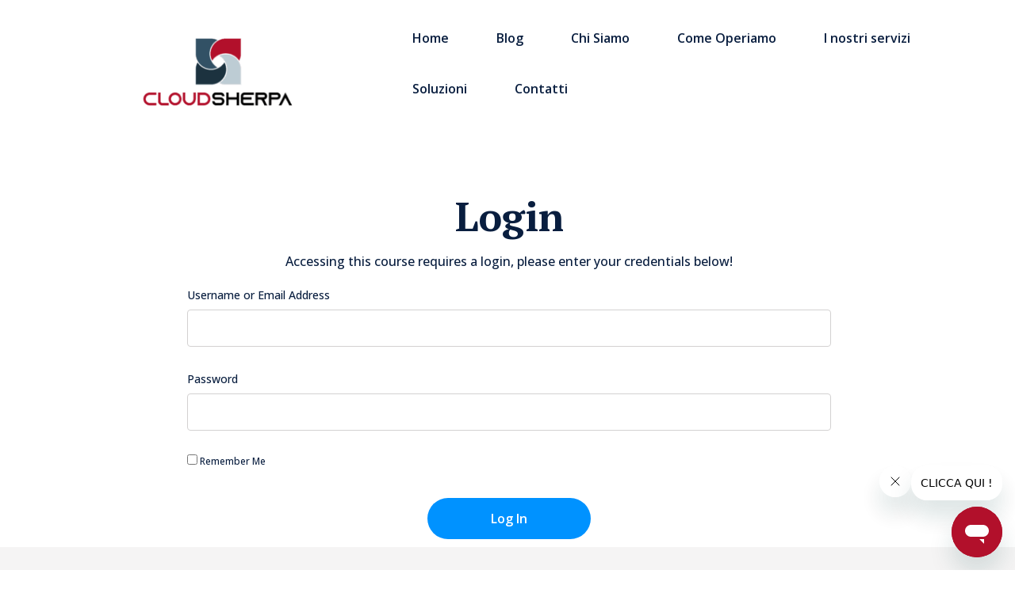

--- FILE ---
content_type: text/html; charset=UTF-8
request_url: https://cloudsherpa.it/my-account/
body_size: 14929
content:
<!DOCTYPE html>
<html lang="it-IT" class="twbb">
<head>
  <meta charset="UTF-8">
  <meta name="viewport" content="width=device-width, initial-scale=1.0"/>
			<meta name='robots' content='index, follow, max-image-preview:large, max-snippet:-1, max-video-preview:-1' />
	<style>img:is([sizes="auto" i], [sizes^="auto," i]) { contain-intrinsic-size: 3000px 1500px }</style>
	
	<!-- This site is optimized with the Yoast SEO plugin v26.8 - https://yoast.com/product/yoast-seo-wordpress/ -->
	<title>My Account - CloudSherpa</title>
	<link rel="canonical" href="https://cloudsherpa.it/my-account/" />
	<meta property="og:locale" content="it_IT" />
	<meta property="og:type" content="article" />
	<meta property="og:title" content="My Account - CloudSherpa" />
	<meta property="og:description" content="Login   Accessing this course requires a login, please enter your credentials below!​" />
	<meta property="og:url" content="https://cloudsherpa.it/my-account/" />
	<meta property="og:site_name" content="CloudSherpa" />
	<meta property="article:modified_time" content="2019-09-11T09:00:37+00:00" />
	<meta name="twitter:card" content="summary_large_image" />
	<script type="application/ld+json" class="yoast-schema-graph">{"@context":"https://schema.org","@graph":[{"@type":"WebPage","@id":"https://cloudsherpa.it/my-account/","url":"https://cloudsherpa.it/my-account/","name":"My Account - CloudSherpa","isPartOf":{"@id":"https://cloudsherpa.it/#website"},"datePublished":"2019-06-17T11:24:38+00:00","dateModified":"2019-09-11T09:00:37+00:00","breadcrumb":{"@id":"https://cloudsherpa.it/my-account/#breadcrumb"},"inLanguage":"it-IT","potentialAction":[{"@type":"ReadAction","target":["https://cloudsherpa.it/my-account/"]}]},{"@type":"BreadcrumbList","@id":"https://cloudsherpa.it/my-account/#breadcrumb","itemListElement":[{"@type":"ListItem","position":1,"name":"Home","item":"https://cloudsherpa.it/"},{"@type":"ListItem","position":2,"name":"My Account"}]},{"@type":"WebSite","@id":"https://cloudsherpa.it/#website","url":"https://cloudsherpa.it/","name":"CloudSherpa","description":"Digital transformation, esperti in consulenza CRM.","publisher":{"@id":"https://cloudsherpa.it/#organization"},"potentialAction":[{"@type":"SearchAction","target":{"@type":"EntryPoint","urlTemplate":"https://cloudsherpa.it/?s={search_term_string}"},"query-input":{"@type":"PropertyValueSpecification","valueRequired":true,"valueName":"search_term_string"}}],"inLanguage":"it-IT"},{"@type":"Organization","@id":"https://cloudsherpa.it/#organization","name":"CloudSherpa","url":"https://cloudsherpa.it/","logo":{"@type":"ImageObject","inLanguage":"it-IT","@id":"https://cloudsherpa.it/#/schema/logo/image/","url":"https://cloudsherpa.it/wp-content/uploads/2019/09/cropped-Group-2.png","contentUrl":"https://cloudsherpa.it/wp-content/uploads/2019/09/cropped-Group-2.png","width":98,"height":30,"caption":"CloudSherpa"},"image":{"@id":"https://cloudsherpa.it/#/schema/logo/image/"}}]}</script>
	<!-- / Yoast SEO plugin. -->


<link rel='dns-prefetch' href='//fonts.googleapis.com' />
<link rel="alternate" type="application/rss+xml" title="CloudSherpa &raquo; Feed" href="https://cloudsherpa.it/feed/" />
<link rel="alternate" type="application/rss+xml" title="CloudSherpa &raquo; Feed dei commenti" href="https://cloudsherpa.it/comments/feed/" />
<script type="text/javascript">
/* <![CDATA[ */
window._wpemojiSettings = {"baseUrl":"https:\/\/s.w.org\/images\/core\/emoji\/16.0.1\/72x72\/","ext":".png","svgUrl":"https:\/\/s.w.org\/images\/core\/emoji\/16.0.1\/svg\/","svgExt":".svg","source":{"concatemoji":"https:\/\/cloudsherpa.it\/wp-includes\/js\/wp-emoji-release.min.js?ver=6.8.3"}};
/*! This file is auto-generated */
!function(s,n){var o,i,e;function c(e){try{var t={supportTests:e,timestamp:(new Date).valueOf()};sessionStorage.setItem(o,JSON.stringify(t))}catch(e){}}function p(e,t,n){e.clearRect(0,0,e.canvas.width,e.canvas.height),e.fillText(t,0,0);var t=new Uint32Array(e.getImageData(0,0,e.canvas.width,e.canvas.height).data),a=(e.clearRect(0,0,e.canvas.width,e.canvas.height),e.fillText(n,0,0),new Uint32Array(e.getImageData(0,0,e.canvas.width,e.canvas.height).data));return t.every(function(e,t){return e===a[t]})}function u(e,t){e.clearRect(0,0,e.canvas.width,e.canvas.height),e.fillText(t,0,0);for(var n=e.getImageData(16,16,1,1),a=0;a<n.data.length;a++)if(0!==n.data[a])return!1;return!0}function f(e,t,n,a){switch(t){case"flag":return n(e,"\ud83c\udff3\ufe0f\u200d\u26a7\ufe0f","\ud83c\udff3\ufe0f\u200b\u26a7\ufe0f")?!1:!n(e,"\ud83c\udde8\ud83c\uddf6","\ud83c\udde8\u200b\ud83c\uddf6")&&!n(e,"\ud83c\udff4\udb40\udc67\udb40\udc62\udb40\udc65\udb40\udc6e\udb40\udc67\udb40\udc7f","\ud83c\udff4\u200b\udb40\udc67\u200b\udb40\udc62\u200b\udb40\udc65\u200b\udb40\udc6e\u200b\udb40\udc67\u200b\udb40\udc7f");case"emoji":return!a(e,"\ud83e\udedf")}return!1}function g(e,t,n,a){var r="undefined"!=typeof WorkerGlobalScope&&self instanceof WorkerGlobalScope?new OffscreenCanvas(300,150):s.createElement("canvas"),o=r.getContext("2d",{willReadFrequently:!0}),i=(o.textBaseline="top",o.font="600 32px Arial",{});return e.forEach(function(e){i[e]=t(o,e,n,a)}),i}function t(e){var t=s.createElement("script");t.src=e,t.defer=!0,s.head.appendChild(t)}"undefined"!=typeof Promise&&(o="wpEmojiSettingsSupports",i=["flag","emoji"],n.supports={everything:!0,everythingExceptFlag:!0},e=new Promise(function(e){s.addEventListener("DOMContentLoaded",e,{once:!0})}),new Promise(function(t){var n=function(){try{var e=JSON.parse(sessionStorage.getItem(o));if("object"==typeof e&&"number"==typeof e.timestamp&&(new Date).valueOf()<e.timestamp+604800&&"object"==typeof e.supportTests)return e.supportTests}catch(e){}return null}();if(!n){if("undefined"!=typeof Worker&&"undefined"!=typeof OffscreenCanvas&&"undefined"!=typeof URL&&URL.createObjectURL&&"undefined"!=typeof Blob)try{var e="postMessage("+g.toString()+"("+[JSON.stringify(i),f.toString(),p.toString(),u.toString()].join(",")+"));",a=new Blob([e],{type:"text/javascript"}),r=new Worker(URL.createObjectURL(a),{name:"wpTestEmojiSupports"});return void(r.onmessage=function(e){c(n=e.data),r.terminate(),t(n)})}catch(e){}c(n=g(i,f,p,u))}t(n)}).then(function(e){for(var t in e)n.supports[t]=e[t],n.supports.everything=n.supports.everything&&n.supports[t],"flag"!==t&&(n.supports.everythingExceptFlag=n.supports.everythingExceptFlag&&n.supports[t]);n.supports.everythingExceptFlag=n.supports.everythingExceptFlag&&!n.supports.flag,n.DOMReady=!1,n.readyCallback=function(){n.DOMReady=!0}}).then(function(){return e}).then(function(){var e;n.supports.everything||(n.readyCallback(),(e=n.source||{}).concatemoji?t(e.concatemoji):e.wpemoji&&e.twemoji&&(t(e.twemoji),t(e.wpemoji)))}))}((window,document),window._wpemojiSettings);
/* ]]> */
</script>
<link rel='stylesheet' id='elementor-frontend-css' href='https://cloudsherpa.it/wp-content/plugins/elementor/assets/css/frontend.min.css?ver=3.25.11' type='text/css' media='all' />
<link rel='stylesheet' id='twbb-frontend-styles-css' href='https://cloudsherpa.it/wp-content/plugins/tenweb-builder/assets/frontend/css/frontend.min.css?ver=1.37.61' type='text/css' media='all' />
<style id='wp-emoji-styles-inline-css' type='text/css'>

	img.wp-smiley, img.emoji {
		display: inline !important;
		border: none !important;
		box-shadow: none !important;
		height: 1em !important;
		width: 1em !important;
		margin: 0 0.07em !important;
		vertical-align: -0.1em !important;
		background: none !important;
		padding: 0 !important;
	}
</style>
<style id='classic-theme-styles-inline-css' type='text/css'>
/*! This file is auto-generated */
.wp-block-button__link{color:#fff;background-color:#32373c;border-radius:9999px;box-shadow:none;text-decoration:none;padding:calc(.667em + 2px) calc(1.333em + 2px);font-size:1.125em}.wp-block-file__button{background:#32373c;color:#fff;text-decoration:none}
</style>
<style id='global-styles-inline-css' type='text/css'>
:root{--wp--preset--aspect-ratio--square: 1;--wp--preset--aspect-ratio--4-3: 4/3;--wp--preset--aspect-ratio--3-4: 3/4;--wp--preset--aspect-ratio--3-2: 3/2;--wp--preset--aspect-ratio--2-3: 2/3;--wp--preset--aspect-ratio--16-9: 16/9;--wp--preset--aspect-ratio--9-16: 9/16;--wp--preset--color--black: #000000;--wp--preset--color--cyan-bluish-gray: #abb8c3;--wp--preset--color--white: #ffffff;--wp--preset--color--pale-pink: #f78da7;--wp--preset--color--vivid-red: #cf2e2e;--wp--preset--color--luminous-vivid-orange: #ff6900;--wp--preset--color--luminous-vivid-amber: #fcb900;--wp--preset--color--light-green-cyan: #7bdcb5;--wp--preset--color--vivid-green-cyan: #00d084;--wp--preset--color--pale-cyan-blue: #8ed1fc;--wp--preset--color--vivid-cyan-blue: #0693e3;--wp--preset--color--vivid-purple: #9b51e0;--wp--preset--gradient--vivid-cyan-blue-to-vivid-purple: linear-gradient(135deg,rgba(6,147,227,1) 0%,rgb(155,81,224) 100%);--wp--preset--gradient--light-green-cyan-to-vivid-green-cyan: linear-gradient(135deg,rgb(122,220,180) 0%,rgb(0,208,130) 100%);--wp--preset--gradient--luminous-vivid-amber-to-luminous-vivid-orange: linear-gradient(135deg,rgba(252,185,0,1) 0%,rgba(255,105,0,1) 100%);--wp--preset--gradient--luminous-vivid-orange-to-vivid-red: linear-gradient(135deg,rgba(255,105,0,1) 0%,rgb(207,46,46) 100%);--wp--preset--gradient--very-light-gray-to-cyan-bluish-gray: linear-gradient(135deg,rgb(238,238,238) 0%,rgb(169,184,195) 100%);--wp--preset--gradient--cool-to-warm-spectrum: linear-gradient(135deg,rgb(74,234,220) 0%,rgb(151,120,209) 20%,rgb(207,42,186) 40%,rgb(238,44,130) 60%,rgb(251,105,98) 80%,rgb(254,248,76) 100%);--wp--preset--gradient--blush-light-purple: linear-gradient(135deg,rgb(255,206,236) 0%,rgb(152,150,240) 100%);--wp--preset--gradient--blush-bordeaux: linear-gradient(135deg,rgb(254,205,165) 0%,rgb(254,45,45) 50%,rgb(107,0,62) 100%);--wp--preset--gradient--luminous-dusk: linear-gradient(135deg,rgb(255,203,112) 0%,rgb(199,81,192) 50%,rgb(65,88,208) 100%);--wp--preset--gradient--pale-ocean: linear-gradient(135deg,rgb(255,245,203) 0%,rgb(182,227,212) 50%,rgb(51,167,181) 100%);--wp--preset--gradient--electric-grass: linear-gradient(135deg,rgb(202,248,128) 0%,rgb(113,206,126) 100%);--wp--preset--gradient--midnight: linear-gradient(135deg,rgb(2,3,129) 0%,rgb(40,116,252) 100%);--wp--preset--font-size--small: 13px;--wp--preset--font-size--medium: 20px;--wp--preset--font-size--large: 36px;--wp--preset--font-size--x-large: 42px;--wp--preset--spacing--20: 0.44rem;--wp--preset--spacing--30: 0.67rem;--wp--preset--spacing--40: 1rem;--wp--preset--spacing--50: 1.5rem;--wp--preset--spacing--60: 2.25rem;--wp--preset--spacing--70: 3.38rem;--wp--preset--spacing--80: 5.06rem;--wp--preset--shadow--natural: 6px 6px 9px rgba(0, 0, 0, 0.2);--wp--preset--shadow--deep: 12px 12px 50px rgba(0, 0, 0, 0.4);--wp--preset--shadow--sharp: 6px 6px 0px rgba(0, 0, 0, 0.2);--wp--preset--shadow--outlined: 6px 6px 0px -3px rgba(255, 255, 255, 1), 6px 6px rgba(0, 0, 0, 1);--wp--preset--shadow--crisp: 6px 6px 0px rgba(0, 0, 0, 1);}:where(.is-layout-flex){gap: 0.5em;}:where(.is-layout-grid){gap: 0.5em;}body .is-layout-flex{display: flex;}.is-layout-flex{flex-wrap: wrap;align-items: center;}.is-layout-flex > :is(*, div){margin: 0;}body .is-layout-grid{display: grid;}.is-layout-grid > :is(*, div){margin: 0;}:where(.wp-block-columns.is-layout-flex){gap: 2em;}:where(.wp-block-columns.is-layout-grid){gap: 2em;}:where(.wp-block-post-template.is-layout-flex){gap: 1.25em;}:where(.wp-block-post-template.is-layout-grid){gap: 1.25em;}.has-black-color{color: var(--wp--preset--color--black) !important;}.has-cyan-bluish-gray-color{color: var(--wp--preset--color--cyan-bluish-gray) !important;}.has-white-color{color: var(--wp--preset--color--white) !important;}.has-pale-pink-color{color: var(--wp--preset--color--pale-pink) !important;}.has-vivid-red-color{color: var(--wp--preset--color--vivid-red) !important;}.has-luminous-vivid-orange-color{color: var(--wp--preset--color--luminous-vivid-orange) !important;}.has-luminous-vivid-amber-color{color: var(--wp--preset--color--luminous-vivid-amber) !important;}.has-light-green-cyan-color{color: var(--wp--preset--color--light-green-cyan) !important;}.has-vivid-green-cyan-color{color: var(--wp--preset--color--vivid-green-cyan) !important;}.has-pale-cyan-blue-color{color: var(--wp--preset--color--pale-cyan-blue) !important;}.has-vivid-cyan-blue-color{color: var(--wp--preset--color--vivid-cyan-blue) !important;}.has-vivid-purple-color{color: var(--wp--preset--color--vivid-purple) !important;}.has-black-background-color{background-color: var(--wp--preset--color--black) !important;}.has-cyan-bluish-gray-background-color{background-color: var(--wp--preset--color--cyan-bluish-gray) !important;}.has-white-background-color{background-color: var(--wp--preset--color--white) !important;}.has-pale-pink-background-color{background-color: var(--wp--preset--color--pale-pink) !important;}.has-vivid-red-background-color{background-color: var(--wp--preset--color--vivid-red) !important;}.has-luminous-vivid-orange-background-color{background-color: var(--wp--preset--color--luminous-vivid-orange) !important;}.has-luminous-vivid-amber-background-color{background-color: var(--wp--preset--color--luminous-vivid-amber) !important;}.has-light-green-cyan-background-color{background-color: var(--wp--preset--color--light-green-cyan) !important;}.has-vivid-green-cyan-background-color{background-color: var(--wp--preset--color--vivid-green-cyan) !important;}.has-pale-cyan-blue-background-color{background-color: var(--wp--preset--color--pale-cyan-blue) !important;}.has-vivid-cyan-blue-background-color{background-color: var(--wp--preset--color--vivid-cyan-blue) !important;}.has-vivid-purple-background-color{background-color: var(--wp--preset--color--vivid-purple) !important;}.has-black-border-color{border-color: var(--wp--preset--color--black) !important;}.has-cyan-bluish-gray-border-color{border-color: var(--wp--preset--color--cyan-bluish-gray) !important;}.has-white-border-color{border-color: var(--wp--preset--color--white) !important;}.has-pale-pink-border-color{border-color: var(--wp--preset--color--pale-pink) !important;}.has-vivid-red-border-color{border-color: var(--wp--preset--color--vivid-red) !important;}.has-luminous-vivid-orange-border-color{border-color: var(--wp--preset--color--luminous-vivid-orange) !important;}.has-luminous-vivid-amber-border-color{border-color: var(--wp--preset--color--luminous-vivid-amber) !important;}.has-light-green-cyan-border-color{border-color: var(--wp--preset--color--light-green-cyan) !important;}.has-vivid-green-cyan-border-color{border-color: var(--wp--preset--color--vivid-green-cyan) !important;}.has-pale-cyan-blue-border-color{border-color: var(--wp--preset--color--pale-cyan-blue) !important;}.has-vivid-cyan-blue-border-color{border-color: var(--wp--preset--color--vivid-cyan-blue) !important;}.has-vivid-purple-border-color{border-color: var(--wp--preset--color--vivid-purple) !important;}.has-vivid-cyan-blue-to-vivid-purple-gradient-background{background: var(--wp--preset--gradient--vivid-cyan-blue-to-vivid-purple) !important;}.has-light-green-cyan-to-vivid-green-cyan-gradient-background{background: var(--wp--preset--gradient--light-green-cyan-to-vivid-green-cyan) !important;}.has-luminous-vivid-amber-to-luminous-vivid-orange-gradient-background{background: var(--wp--preset--gradient--luminous-vivid-amber-to-luminous-vivid-orange) !important;}.has-luminous-vivid-orange-to-vivid-red-gradient-background{background: var(--wp--preset--gradient--luminous-vivid-orange-to-vivid-red) !important;}.has-very-light-gray-to-cyan-bluish-gray-gradient-background{background: var(--wp--preset--gradient--very-light-gray-to-cyan-bluish-gray) !important;}.has-cool-to-warm-spectrum-gradient-background{background: var(--wp--preset--gradient--cool-to-warm-spectrum) !important;}.has-blush-light-purple-gradient-background{background: var(--wp--preset--gradient--blush-light-purple) !important;}.has-blush-bordeaux-gradient-background{background: var(--wp--preset--gradient--blush-bordeaux) !important;}.has-luminous-dusk-gradient-background{background: var(--wp--preset--gradient--luminous-dusk) !important;}.has-pale-ocean-gradient-background{background: var(--wp--preset--gradient--pale-ocean) !important;}.has-electric-grass-gradient-background{background: var(--wp--preset--gradient--electric-grass) !important;}.has-midnight-gradient-background{background: var(--wp--preset--gradient--midnight) !important;}.has-small-font-size{font-size: var(--wp--preset--font-size--small) !important;}.has-medium-font-size{font-size: var(--wp--preset--font-size--medium) !important;}.has-large-font-size{font-size: var(--wp--preset--font-size--large) !important;}.has-x-large-font-size{font-size: var(--wp--preset--font-size--x-large) !important;}
:where(.wp-block-post-template.is-layout-flex){gap: 1.25em;}:where(.wp-block-post-template.is-layout-grid){gap: 1.25em;}
:where(.wp-block-columns.is-layout-flex){gap: 2em;}:where(.wp-block-columns.is-layout-grid){gap: 2em;}
:root :where(.wp-block-pullquote){font-size: 1.5em;line-height: 1.6;}
</style>
<link rel='stylesheet' id='elementor-icons-css' href='https://cloudsherpa.it/wp-content/plugins/elementor/assets/lib/eicons/css/elementor-icons.min.css?ver=5.34.0' type='text/css' media='all' />
<link rel='stylesheet' id='swiper-css' href='https://cloudsherpa.it/wp-content/plugins/elementor/assets/lib/swiper/v8/css/swiper.min.css?ver=8.4.5' type='text/css' media='all' />
<link rel='stylesheet' id='e-swiper-css' href='https://cloudsherpa.it/wp-content/plugins/elementor/assets/css/conditionals/e-swiper.min.css?ver=3.25.11' type='text/css' media='all' />
<link rel='stylesheet' id='elementor-post-398-css' href='https://cloudsherpa.it/wp-content/uploads/elementor/css/post-398.css?ver=1764935160' type='text/css' media='all' />
<link rel='stylesheet' id='twbb-pro-features-css' href='https://cloudsherpa.it/wp-content/plugins/tenweb-builder/pro-features/assets/css/frontend.min.css?ver=1.37.61' type='text/css' media='all' />
<link rel='stylesheet' id='widget-heading-css' href='https://cloudsherpa.it/wp-content/plugins/elementor/assets/css/widget-heading.min.css?ver=3.25.11' type='text/css' media='all' />
<link rel='stylesheet' id='widget-text-editor-css' href='https://cloudsherpa.it/wp-content/plugins/elementor/assets/css/widget-text-editor.min.css?ver=3.25.11' type='text/css' media='all' />
<link rel='stylesheet' id='elementor-post-30-css' href='https://cloudsherpa.it/wp-content/uploads/elementor/css/post-30.css?ver=1764940882' type='text/css' media='all' />
<link rel='stylesheet' id='elementor-post-56-css' href='https://cloudsherpa.it/wp-content/uploads/elementor/css/post-56.css?ver=1764935161' type='text/css' media='all' />
<link rel='stylesheet' id='widget-image-css' href='https://cloudsherpa.it/wp-content/plugins/elementor/assets/css/widget-image.min.css?ver=3.25.11' type='text/css' media='all' />
<link rel='stylesheet' id='e-shapes-css' href='https://cloudsherpa.it/wp-content/plugins/elementor/assets/css/conditionals/shapes.min.css?ver=3.25.11' type='text/css' media='all' />
<link rel='stylesheet' id='elementor-post-60-css' href='https://cloudsherpa.it/wp-content/uploads/elementor/css/post-60.css?ver=1764935664' type='text/css' media='all' />
<link rel='stylesheet' id='elementor-post-58-css' href='https://cloudsherpa.it/wp-content/uploads/elementor/css/post-58.css?ver=1764935161' type='text/css' media='all' />
<link rel='stylesheet' id='tenweb-website-builder-open-sanse-css' href='https://fonts.googleapis.com/css2?family=Open+Sans%3Awght%40300%3B400%3B600%3B700%3B800&#038;display=swap&#038;ver=2.1.19' type='text/css' media='all' />
<link rel='stylesheet' id='tenweb-website-builder-theme-style-css' href='https://cloudsherpa.it/wp-content/themes/tenweb-website-builder-theme/assets/css/styles.min.css?ver=2.1.19' type='text/css' media='all' />
<link rel='stylesheet' id='google-fonts-1-css' href='https://fonts.googleapis.com/css?family=Montserrat%3A100%2C100italic%2C200%2C200italic%2C300%2C300italic%2C400%2C400italic%2C500%2C500italic%2C600%2C600italic%2C700%2C700italic%2C800%2C800italic%2C900%2C900italic%7CPT+Serif%3A100%2C100italic%2C200%2C200italic%2C300%2C300italic%2C400%2C400italic%2C500%2C500italic%2C600%2C600italic%2C700%2C700italic%2C800%2C800italic%2C900%2C900italic%7COpen+Sans%3A100%2C100italic%2C200%2C200italic%2C300%2C300italic%2C400%2C400italic%2C500%2C500italic%2C600%2C600italic%2C700%2C700italic%2C800%2C800italic%2C900%2C900italic&#038;display=auto&#038;ver=6.8.3' type='text/css' media='all' />
<link rel="preconnect" href="https://fonts.gstatic.com/" crossorigin><script type="text/javascript" src="https://cloudsherpa.it/wp-includes/js/jquery/jquery.min.js?ver=3.7.1" id="jquery-core-js"></script>
<script type="text/javascript" src="https://cloudsherpa.it/wp-includes/js/jquery/jquery-migrate.min.js?ver=3.4.1" id="jquery-migrate-js"></script>
<script type="text/javascript" src="https://cloudsherpa.it/wp-content/themes/tenweb-website-builder-theme/assets/js/scripts.min.js?ver=2.1.19" id="tenweb-website-builder-theme-script-js"></script>
<link rel="https://api.w.org/" href="https://cloudsherpa.it/wp-json/" /><link rel="alternate" title="JSON" type="application/json" href="https://cloudsherpa.it/wp-json/wp/v2/pages/30" /><link rel="EditURI" type="application/rsd+xml" title="RSD" href="https://cloudsherpa.it/xmlrpc.php?rsd" />
<meta name="generator" content="WordPress 6.8.3" />
<link rel='shortlink' href='https://cloudsherpa.it/?p=30' />
<link rel="alternate" title="oEmbed (JSON)" type="application/json+oembed" href="https://cloudsherpa.it/wp-json/oembed/1.0/embed?url=https%3A%2F%2Fcloudsherpa.it%2Fmy-account%2F" />
<link rel="alternate" title="oEmbed (XML)" type="text/xml+oembed" href="https://cloudsherpa.it/wp-json/oembed/1.0/embed?url=https%3A%2F%2Fcloudsherpa.it%2Fmy-account%2F&#038;format=xml" />
<link rel="sitemap" type="application/xml" href="/sitemap_index.xml"/>

<!-- Google Tag Manager --> 
<script>
 (function(w, d, s, l, i) {
    w[l] = w[l] || [];
    w[l].push({ 'gtm.start': new Date().getTime(), event: 'gtm.js' });
    var f = d.getElementsByTagName(s)[0],
        j = d.createElement(s),
        dl = l != 'dataLayer' ? '&l=' + l : '';
    j.async = true;
    j.src = 'https://www.googletagmanager.com/gtm.js?id=' + i + dl;
    f.parentNode.insertBefore(j, f);
})
(window, document, 'script', 'dataLayer', 'GTM-PKND5K5'); // Il tuo ID di Tag Manager 
</script> 
<!-- End Google Tag Manager -->
<script type="text/javascript">  (function(w,d,s,j,o,a,b){    o=o||'delveAIOrgInfo';    w[o]=w[o] || function() {      (w[o].q = w[o].q || []).push(arguments);    };    a=d.createElement(s);a.async=1;a.src=j;    b=d.getElementsByTagName(s)[0];b.parentNode.insertBefore(a,b);  })(window,document,'script','//static.orginfo.io/js/plugin.js');  delveAIOrgInfo('gtag', 'dimension1', 'dimension2');</script>  
<!-- Banner di Iubenda --> 
<script type="text/javascript">
    var mapperLanguages = {
        "it": 24736033,
        "en": 21583849
    };
    var currentUserPagePathname = location.pathname.toLowerCase();
    var currentUserPageCulture = "it"; //default to italian

    if (currentUserPagePathname.indexOf("/en") == 0) {
        currentUserPageCulture = "en";
    }

    var _iub = _iub || [];
	_iub.csConfiguration = {
		"gdprAppliesGlobally": false,
		"countryDetection": true,
		"reloadOnConsent": true,
		"enableTcf": true,
		"googleAdditionalConsentMode": true,
		"askConsentIfCMPNotFound": false,
		"floatingPreferencesButtonDisplay": false,
		"invalidateConsentWithoutLog": true,
		"consentOnContinuedBrowsing": false,
		"perPurposeConsent": true,
		"askConsentAtCookiePolicyUpdate": true,
		"lang": "it",
        "siteId": 2172842,
        "cookiePolicyId": 16297443,
		"banner": {
			"closeButtonRejects": true,
            "rejectButtonDisplay": true,
            "listPurposes": true,
            "explicitWithdrawal": true,
            "acceptButtonDisplay": true,
            "customizeButtonDisplay": true,
            "position": "float-top-center",
            "brandBackgroundColor": "none",
            "brandTextColor": "black",
            "acceptButtonColor": "#5bc0de",
            "acceptButtonCaptionColor": "white",
            "customizeButtonColor": "#DADADA",
            "customizeButtonCaptionColor": "#4D4D4D",
            "rejectButtonColor": "#0073CE",
            "rejectButtonCaptionColor": "white",
            "textColor": "black",
            "backgroundColor": "white",
            "logo": "https://cloudsherpa.it/wp-content/uploads/2019/09/CloudSherpa-Logo-Esteso.png",
		}
	};
</script>
<script src="//cdn.iubenda.com/cs/tcf/stub-v2.js"></script>
<script src="//cdn.iubenda.com/cs/iubenda_cs.js" charset="UTF-8" async></script><meta name="generator" content="Elementor 3.25.11; features: additional_custom_breakpoints, e_optimized_control_loading; settings: css_print_method-external, google_font-enabled, font_display-auto">
			<style>
				.e-con.e-parent:nth-of-type(n+4):not(.e-lazyloaded):not(.e-no-lazyload),
				.e-con.e-parent:nth-of-type(n+4):not(.e-lazyloaded):not(.e-no-lazyload) * {
					background-image: none !important;
				}
				@media screen and (max-height: 1024px) {
					.e-con.e-parent:nth-of-type(n+3):not(.e-lazyloaded):not(.e-no-lazyload),
					.e-con.e-parent:nth-of-type(n+3):not(.e-lazyloaded):not(.e-no-lazyload) * {
						background-image: none !important;
					}
				}
				@media screen and (max-height: 640px) {
					.e-con.e-parent:nth-of-type(n+2):not(.e-lazyloaded):not(.e-no-lazyload),
					.e-con.e-parent:nth-of-type(n+2):not(.e-lazyloaded):not(.e-no-lazyload) * {
						background-image: none !important;
					}
				}
			</style>
					<style type="text/css">
					.site-title a,
			.site-description {
				color: #bf2b53;
			}
				</style>
		<link rel="icon" href="https://cloudsherpa.it/wp-content/uploads/2023/04/cropped-cropped-cropped-cropped-CloudSherpa-Immagini-website-1-32x32.png" sizes="32x32" />
<link rel="icon" href="https://cloudsherpa.it/wp-content/uploads/2023/04/cropped-cropped-cropped-cropped-CloudSherpa-Immagini-website-1-192x192.png" sizes="192x192" />
<link rel="apple-touch-icon" href="https://cloudsherpa.it/wp-content/uploads/2023/04/cropped-cropped-cropped-cropped-CloudSherpa-Immagini-website-1-180x180.png" />
<meta name="msapplication-TileImage" content="https://cloudsherpa.it/wp-content/uploads/2023/04/cropped-cropped-cropped-cropped-CloudSherpa-Immagini-website-1-270x270.png" />


<script>
    (function (i, s, o, g, r, a, m) {
      i['GoogleAnalyticsObject'] = r;
      i[r] = i[r] || function () {
          (i[r].q = i[r].q || []).push(arguments)
      }, i[r].l = 1 * new Date();
      a = s.createElement(o),
          m = s.getElementsByTagName(o)[0];
      a.async = 1;
      a.src = g;
      m.parentNode.insertBefore(a, m)
  })
  (window, document, 'script', '//www.google-analytics.com/analytics.js', 'ga');
  ga('create', 'UA-598889-14', 'auto', {
      'siteSpeedSampleRate': '1'   });
    ga('set', 'anonymizeIp', true);
    ga('send', 'pageview');
    document.addEventListener("DOMContentLoaded", function (event) {
      window.addEventListener('load', function () {


        
          //Track Downloads
          var links_download = document.querySelectorAll('a');
          links_download.forEach(function (link, key, listObj) {
              if (link.href.match(/.*\.(zip|mp3*|mpe*g|pdf|docx*|pptx*|xlsx*|rar*)(\?.*)?$/)) {
                  link.addEventListener('click', function (e) {
                      ga('send', 'event', 'download', 'click', e.target.href);
                  });
              }
          });


          //Track Mailto
          var links_mailto = document.querySelectorAll('a[href^="mailto"]');
          links_mailto.forEach(function (link, key, listObj) {


              link.addEventListener('click', function (e) {
                  ga('send', 'event', 'email', 'send', e.target.href);
              });
          });
              });
  });
  </script></head>
<body class="wp-singular page-template-default page page-id-30 wp-custom-logo wp-theme-tenweb-website-builder-theme eio-default no-sidebar elementor-default elementor-kit-398 elementor-page elementor-page-30">
<!-- Google Tag Manager (noscript) -->
<noscript>
		<iframe src="https://www.googletagmanager.com/ns.html?id=GTM-PKND5K5" height="0" width="0"
            style="display:none;visibility:hidden"></iframe>
</noscript>
<!-- End Google Tag Manager (noscript) -->		<div data-elementor-type="twbb_header" data-elementor-id="56" class="elementor elementor-56">
						<section class="elementor-section elementor-top-section elementor-element elementor-element-1dc483ff elementor-section-boxed elementor-section-height-default elementor-section-height-default" data-id="1dc483ff" data-element_type="section" data-settings="{&quot;shape_divider_bottom&quot;:&quot;clouds&quot;}">
					<div class="elementor-shape elementor-shape-bottom" data-negative="false">
			<svg xmlns="http://www.w3.org/2000/svg" viewBox="0 0 283.5 27.8" preserveAspectRatio="xMidYMax slice">
  <path class="elementor-shape-fill" d="M0 0v6.7c1.9-.8 4.7-1.4 8.5-1 9.5 1.1 11.1 6 11.1 6s2.1-.7 4.3-.2c2.1.5 2.8 2.6 2.8 2.6s.2-.5 1.4-.7c1.2-.2 1.7.2 1.7.2s0-2.1 1.9-2.8c1.9-.7 3.6.7 3.6.7s.7-2.9 3.1-4.1 4.7 0 4.7 0 1.2-.5 2.4 0 1.7 1.4 1.7 1.4h1.4c.7 0 1.2.7 1.2.7s.8-1.8 4-2.2c3.5-.4 5.3 2.4 6.2 4.4.4-.4 1-.7 1.8-.9 2.8-.7 4 .7 4 .7s1.7-5 11.1-6c9.5-1.1 12.3 3.9 12.3 3.9s1.2-4.8 5.7-5.7c4.5-.9 6.8 1.8 6.8 1.8s.6-.6 1.5-.9c.9-.2 1.9-.2 1.9-.2s5.2-6.4 12.6-3.3c7.3 3.1 4.7 9 4.7 9s1.9-.9 4 0 2.8 2.4 2.8 2.4 1.9-1.2 4.5-1.2 4.3 1.2 4.3 1.2.2-1 1.4-1.7 2.1-.7 2.1-.7-.5-3.1 2.1-5.5 5.7-1.4 5.7-1.4 1.5-2.3 4.2-1.1c2.7 1.2 1.7 5.2 1.7 5.2s.3-.1 1.3.5c.5.4.8.8.9 1.1.5-1.4 2.4-5.8 8.4-4 7.1 2.1 3.5 8.9 3.5 8.9s.8-.4 2 0 1.1 1.1 1.1 1.1 1.1-1.1 2.3-1.1 2.1.5 2.1.5 1.9-3.6 6.2-1.2 1.9 6.4 1.9 6.4 2.6-2.4 7.4 0c3.4 1.7 3.9 4.9 3.9 4.9s3.3-6.9 10.4-7.9 11.5 2.6 11.5 2.6.8 0 1.2.2c.4.2.9.9.9.9s4.4-3.1 8.3.2c1.9 1.7 1.5 5 1.5 5s.3-1.1 1.6-1.4c1.3-.3 2.3.2 2.3.2s-.1-1.2.5-1.9 1.9-.9 1.9-.9-4.7-9.3 4.4-13.4c5.6-2.5 9.2.9 9.2.9s5-6.2 15.9-6.2 16.1 8.1 16.1 8.1.7-.2 1.6-.4V0H0z"/>
</svg>
		</div>
					<div class="elementor-container elementor-column-gap-default">
					<div class="elementor-column elementor-col-50 elementor-top-column elementor-element elementor-element-3d1c3b94" data-id="3d1c3b94" data-element_type="column">
			<div class="elementor-widget-wrap elementor-element-populated">
						<div class="elementor-element elementor-element-7b6daec elementor-widget elementor-widget-image" data-id="7b6daec" data-element_type="widget" data-widget_type="image.default">
				<div class="elementor-widget-container">
													<img fetchpriority="high" width="300" height="194" src="https://cloudsherpa.it/wp-content/uploads/2020/01/Logo-IDcard-14-300x194.png" class="attachment-medium size-medium wp-image-499" alt="" srcset="https://cloudsherpa.it/wp-content/uploads/2020/01/Logo-IDcard-14-300x194.png 300w, https://cloudsherpa.it/wp-content/uploads/2020/01/Logo-IDcard-14-150x97.png 150w, https://cloudsherpa.it/wp-content/uploads/2020/01/Logo-IDcard-14-768x497.png 768w, https://cloudsherpa.it/wp-content/uploads/2020/01/Logo-IDcard-14.png 1004w" sizes="(max-width: 300px) 100vw, 300px" />													</div>
				</div>
					</div>
		</div>
				<div class="elementor-column elementor-col-50 elementor-top-column elementor-element elementor-element-7a2367f6" data-id="7a2367f6" data-element_type="column">
			<div class="elementor-widget-wrap elementor-element-populated">
						<div class="elementor-element elementor-element-1f654b1 twbb-nav-menu__align-right twbb-nav-menu--indicator-none twbb-nav-menu--toggle twbb-nav-menu--yes twbb-responsive-nav-menu--horizontal twbb-responsive-nav-menu--tablet-dropdown twbb-responsive-nav-menu--mobile-dropdown elementor-widget elementor-widget-twbb-nav-menu" data-id="1f654b1" data-element_type="widget" data-settings="{&quot;toggle&quot;:&quot;yes&quot;,&quot;layout&quot;:&quot;horizontal&quot;,&quot;layout_tablet&quot;:&quot;dropdown&quot;,&quot;layout_mobile&quot;:&quot;dropdown&quot;}" data-widget_type="twbb-nav-menu.default">
				<div class="elementor-widget-container">
			        <nav class="twbb-nav-menu--main twbb-nav-menu__container e--pointer-none">
            <ul id="menu-1-1f654b1" class="twbb-nav-menu twbb-menu_term_id-3"><li class="menu-item menu-item-type-post_type menu-item-object-page menu-item-home menu-item-63"><a href="https://cloudsherpa.it/" class="twbb-item">Home</a></li>
<li class="menu-item menu-item-type-post_type menu-item-object-page menu-item-196"><a href="https://cloudsherpa.it/blog/" class="twbb-item">Blog</a></li>
<li class="menu-item menu-item-type-post_type menu-item-object-page menu-item-3373"><a href="https://cloudsherpa.it/sezione-chi-siamo/" class="twbb-item">Chi Siamo</a></li>
<li class="menu-item menu-item-type-post_type menu-item-object-page menu-item-3374"><a href="https://cloudsherpa.it/sezione-come-operiamo/" class="twbb-item">Come Operiamo</a></li>
<li class="menu-item menu-item-type-post_type menu-item-object-page menu-item-3375"><a href="https://cloudsherpa.it/i-nostri-servizi/" class="twbb-item">I nostri servizi</a></li>
<li class="menu-item menu-item-type-post_type menu-item-object-page menu-item-3376"><a href="https://cloudsherpa.it/sezione-le-nostre-soluzioni/" class="twbb-item">Soluzioni</a></li>
<li class="menu-item menu-item-type-post_type menu-item-object-page menu-item-3377"><a href="https://cloudsherpa.it/contact/" class="twbb-item">Contatti</a></li>
</ul>        </nav>
        <nav class="twbb-nav-menu--dropdown twbb-nav-menu__container">
        <ul id="menu-2-1f654b1" class="twbb-nav-menu twbb-menu_term_id-3"><li class="menu-item menu-item-type-post_type menu-item-object-page menu-item-home menu-item-63"><a href="https://cloudsherpa.it/" class="twbb-item">Home</a></li>
<li class="menu-item menu-item-type-post_type menu-item-object-page menu-item-196"><a href="https://cloudsherpa.it/blog/" class="twbb-item">Blog</a></li>
<li class="menu-item menu-item-type-post_type menu-item-object-page menu-item-3373"><a href="https://cloudsherpa.it/sezione-chi-siamo/" class="twbb-item">Chi Siamo</a></li>
<li class="menu-item menu-item-type-post_type menu-item-object-page menu-item-3374"><a href="https://cloudsherpa.it/sezione-come-operiamo/" class="twbb-item">Come Operiamo</a></li>
<li class="menu-item menu-item-type-post_type menu-item-object-page menu-item-3375"><a href="https://cloudsherpa.it/i-nostri-servizi/" class="twbb-item">I nostri servizi</a></li>
<li class="menu-item menu-item-type-post_type menu-item-object-page menu-item-3376"><a href="https://cloudsherpa.it/sezione-le-nostre-soluzioni/" class="twbb-item">Soluzioni</a></li>
<li class="menu-item menu-item-type-post_type menu-item-object-page menu-item-3377"><a href="https://cloudsherpa.it/contact/" class="twbb-item">Contatti</a></li>
</ul>    </nav>
          <style>
          .twbb-nav-menu ul {display: none;}      </style>
    		</div>
				</div>
					</div>
		</div>
					</div>
		</section>
				</div>
				<div data-elementor-type="twbb_single" data-elementor-id="60" class="elementor elementor-60">
						<section class="elementor-section elementor-top-section elementor-element elementor-element-6cf58d15 elementor-section-boxed elementor-section-height-default elementor-section-height-default" data-id="6cf58d15" data-element_type="section">
						<div class="elementor-container elementor-column-gap-default">
					<div class="elementor-column elementor-col-100 elementor-top-column elementor-element elementor-element-3fb3e6c3" data-id="3fb3e6c3" data-element_type="column">
			<div class="elementor-widget-wrap elementor-element-populated">
						<div class="elementor-element elementor-element-4437f403 elementor-widget elementor-widget-twbbpost-content" data-id="4437f403" data-element_type="widget" data-widget_type="twbbpost-content.default">
				<div class="elementor-widget-container">
			<style>.elementor-30 .elementor-element.elementor-element-6b2f09b{margin-top:0px;margin-bottom:0px;padding:6% 0% 0% 0%;}.elementor-widget-heading .elementor-heading-title{color:var( --e-global-color-primary );font-family:var( --e-global-typography-primary-font-family ), Sans-serif;font-weight:var( --e-global-typography-primary-font-weight );}.elementor-30 .elementor-element.elementor-element-dc2b00b{text-align:center;}.elementor-30 .elementor-element.elementor-element-dc2b00b .elementor-heading-title{color:#091e3f;font-family:"PT Serif", Sans-serif;font-size:50px;font-weight:700;}.elementor-widget-text-editor{color:var( --e-global-color-text );font-family:var( --e-global-typography-text-font-family ), Sans-serif;font-weight:var( --e-global-typography-text-font-weight );}.elementor-widget-text-editor.elementor-drop-cap-view-stacked .elementor-drop-cap{background-color:var( --e-global-color-primary );}.elementor-widget-text-editor.elementor-drop-cap-view-framed .elementor-drop-cap, .elementor-widget-text-editor.elementor-drop-cap-view-default .elementor-drop-cap{color:var( --e-global-color-primary );border-color:var( --e-global-color-primary );}.elementor-30 .elementor-element.elementor-element-e06f9b8{text-align:center;color:#091e3f;font-family:"Open Sans", Sans-serif;font-size:16px;font-weight:500;}.elementor-widget-twbblogin .elementor-field-group > a{color:var( --e-global-color-text );}.elementor-widget-twbblogin .elementor-field-group > a:hover{color:var( --e-global-color-accent );}.elementor-widget-twbblogin .elementor-form-fields-wrapper{color:var( --e-global-color-text );font-family:var( --e-global-typography-text-font-family ), Sans-serif;font-weight:var( --e-global-typography-text-font-weight );}.elementor-widget-twbblogin .elementor-form-fields-wrapper label{color:var( --e-global-color-text );}.elementor-widget-twbblogin .elementor-field-group .elementor-field{color:var( --e-global-color-text );}.elementor-widget-twbblogin .elementor-field-group .elementor-field, .elementor-widget-twbblogin .elementor-field-subgroup label{font-family:var( --e-global-typography-text-font-family ), Sans-serif;font-weight:var( --e-global-typography-text-font-weight );}.elementor-widget-twbblogin .elementor-button{font-family:var( --e-global-typography-accent-font-family ), Sans-serif;font-weight:var( --e-global-typography-accent-font-weight );background-color:var( --e-global-color-accent );}.elementor-30 .elementor-element.elementor-element-80e12e6 .elementor-field-group{margin-bottom:30px;}.elementor-30 .elementor-element.elementor-element-80e12e6 .elementor-form-fields-wrapper{margin-bottom:-30px;color:#091e3f;font-family:"Open Sans", Sans-serif;font-size:14px;font-weight:500;}.elementor-30 .elementor-element.elementor-element-80e12e6 .elementor-field-group > a{color:#0092ff;}.elementor-30 .elementor-element.elementor-element-80e12e6 .elementor-field-group > a:hover{color:#044a75;}body .elementor-30 .elementor-element.elementor-element-80e12e6 .elementor-field-group > label{padding-bottom:8px;}.elementor-30 .elementor-element.elementor-element-80e12e6 .elementor-form-fields-wrapper label{color:#091e3f;}.elementor-30 .elementor-element.elementor-element-80e12e6 .elementor-field-group .elementor-field{color:#091e3f;}.elementor-30 .elementor-element.elementor-element-80e12e6 .elementor-field-group .elementor-field, .elementor-30 .elementor-element.elementor-element-80e12e6 .elementor-field-subgroup label{font-family:"Open Sans", Sans-serif;font-size:16px;font-weight:500;}.elementor-30 .elementor-element.elementor-element-80e12e6 .elementor-field-group .elementor-field:not(.elementor-select-wrapper){background-color:#ffffff;border-color:#d3d1d1;}.elementor-30 .elementor-element.elementor-element-80e12e6 .elementor-field-group .elementor-select-wrapper select{background-color:#ffffff;border-color:#d3d1d1;}.elementor-30 .elementor-element.elementor-element-80e12e6 .elementor-field-group .elementor-select-wrapper::before{color:#d3d1d1;}.elementor-30 .elementor-element.elementor-element-80e12e6 .elementor-button{color:#ffffff;font-family:"Open Sans", Sans-serif;font-size:16px;font-weight:600;background-color:#0092ff;border-radius:50px 50px 50px 50px;padding:18px 80px 18px 80px;}.elementor-30 .elementor-element.elementor-element-5dcbba5:not(.elementor-motion-effects-element-type-background), .elementor-30 .elementor-element.elementor-element-5dcbba5 > .elementor-motion-effects-container > .elementor-motion-effects-layer{background-color:#f5f4f4;}.elementor-30 .elementor-element.elementor-element-5dcbba5{transition:background 0.3s, border 0.3s, border-radius 0.3s, box-shadow 0.3s;margin-top:0px;margin-bottom:0px;padding:4% 0% 8% 0%;}.elementor-30 .elementor-element.elementor-element-5dcbba5 > .elementor-background-overlay{transition:background 0.3s, border-radius 0.3s, opacity 0.3s;}.elementor-30 .elementor-element.elementor-element-9a2c390 > .elementor-element-populated{border-style:solid;border-width:1px 1px 1px 1px;border-color:#ffffff;transition:background 0.3s, border 0.3s, border-radius 0.3s, box-shadow 0.3s;margin:0% 6% 0% 6%;--e-column-margin-right:6%;--e-column-margin-left:6%;padding:0% 0% 0% 0%;}.elementor-30 .elementor-element.elementor-element-9a2c390 > .elementor-element-populated, .elementor-30 .elementor-element.elementor-element-9a2c390 > .elementor-element-populated > .elementor-background-overlay, .elementor-30 .elementor-element.elementor-element-9a2c390 > .elementor-background-slideshow{border-radius:20px 20px 20px 20px;}.elementor-30 .elementor-element.elementor-element-9a2c390 > .elementor-element-populated > .elementor-background-overlay{transition:background 0.3s, border-radius 0.3s, opacity 0.3s;}.elementor-widget-twbb-posts .twbb-posts-widget-container .twbb-posts-title{color:var( --e-global-color-secondary );}.elementor-widget-twbb-posts .twbb-posts-widget-container .twbb-posts-title .twbb-posts-title-tag{color:var( --e-global-color-secondary );}.elementor-widget-twbb-posts .twbb-posts-widget-container .twbb-posts-title, .elementor-widget-twbb-posts .twbb-posts-widget-container .twbb-posts-title .twbb-posts-title-tag{font-family:var( --e-global-typography-primary-font-family ), Sans-serif;font-weight:var( --e-global-typography-primary-font-weight );}.elementor-widget-twbb-posts .twbb-posts-widget-container .twbb-posts-content{color:var( --e-global-color-accent );font-family:var( --e-global-typography-text-font-family ), Sans-serif;font-weight:var( --e-global-typography-text-font-weight );}.elementor-widget-twbb-posts .twbb-posts-widget-container .twbb-posts-read-more a{color:var( --e-global-color-accent );font-family:var( --e-global-typography-accent-font-family ), Sans-serif;font-weight:var( --e-global-typography-accent-font-weight );}.elementor-widget-twbb-posts .twbb-posts-widget-container .twbb-posts-meta-data *{font-family:var( --e-global-typography-secondary-font-family ), Sans-serif;font-weight:var( --e-global-typography-secondary-font-weight );}.elementor-widget-twbb-posts .twbb-posts-pagination a.twbb-posts-page{font-family:var( --e-global-typography-secondary-font-family ), Sans-serif;font-weight:var( --e-global-typography-secondary-font-weight );color:var( --e-global-color-secondary );}.elementor-30 .elementor-element.elementor-element-2dbbae8 .twbb-posts-grid-container{grid-template-columns:repeat(3, 1fr);margin-left:calc( -30px/2 );margin-right:calc( -30px/2 );}.elementor-30 .elementor-element.elementor-element-2dbbae8 .twbb-posts-grid-container .twbb-posts-item{margin-right:calc( 30px/2 );margin-left:calc( 30px/2 );margin-bottom:30px;}.elementor-30 .elementor-element.elementor-element-2dbbae8 .twbb-posts-widget-container .twbb-posts-item{background-color:#ffffff;border-color:rgba(221,221,221,0);border-width:0px;border-radius:10px;padding-left:20px;padding-right:20px;padding-top:0px;padding-bottom:0px;text-align:left;}.elementor-30 .elementor-element.elementor-element-2dbbae8 .twbb-posts-widget-container .twbb-posts-image{margin-bottom:14px;}.elementor-30 .elementor-element.elementor-element-2dbbae8 .twbb-posts-widget-container .twbb-posts-title{color:#091e3f;margin-bottom:12px;}.elementor-30 .elementor-element.elementor-element-2dbbae8 .twbb-posts-widget-container .twbb-posts-title .twbb-posts-title-tag{color:#091e3f;}.elementor-30 .elementor-element.elementor-element-2dbbae8 .twbb-posts-widget-container .twbb-posts-title, .elementor-30 .elementor-element.elementor-element-2dbbae8 .twbb-posts-widget-container .twbb-posts-title .twbb-posts-title-tag{font-family:"PT Serif", Sans-serif;font-size:22px;font-weight:600;line-height:30px;letter-spacing:0.6px;}.elementor-30 .elementor-element.elementor-element-2dbbae8 .twbb-posts-widget-container .twbb-posts-content{color:#091e3f;font-family:"Open Sans", Sans-serif;font-size:16px;font-weight:500;line-height:22px;letter-spacing:0.5px;margin-bottom:12px;}.elementor-30 .elementor-element.elementor-element-2dbbae8 .twbb-posts-widget-container .twbb-posts-read-more a{color:#0092ff;font-family:"Open Sans", Sans-serif;font-size:16px;font-weight:700;line-height:30px;letter-spacing:0.6px;}.elementor-30 .elementor-element.elementor-element-2dbbae8 .twbb-posts-widget-container .twbb-posts-read-more{margin-bottom:10px;}.elementor-30 .elementor-element.elementor-element-2dbbae8 .twbb-posts-pagination{text-align:center;}.twbb-posts-pagination .twbb-posts-page:not(:first-child){margin-left:calc( 0px/2 );}.twbb-posts-pagination .twbb-posts-page:not(:last-child){margin-right:calc( 0px/2 );}@media(max-width:1024px){.elementor-30 .elementor-element.elementor-element-dc2b00b .elementor-heading-title{font-size:40px;}.elementor-30 .elementor-element.elementor-element-e06f9b8{font-size:15px;}.elementor-30 .elementor-element.elementor-element-80e12e6 .elementor-field-group .elementor-field, .elementor-30 .elementor-element.elementor-element-80e12e6 .elementor-field-subgroup label{font-size:15px;}.elementor-30 .elementor-element.elementor-element-80e12e6 .elementor-button{font-size:15px;}.elementor-30 .elementor-element.elementor-element-9a2c390 > .elementor-element-populated, .elementor-30 .elementor-element.elementor-element-9a2c390 > .elementor-element-populated > .elementor-background-overlay, .elementor-30 .elementor-element.elementor-element-9a2c390 > .elementor-background-slideshow{border-radius:10px 10px 10px 10px;}.elementor-30 .elementor-element.elementor-element-2dbbae8 .twbb-posts-grid-container{grid-template-columns:repeat(3, 1fr);}.elementor-30 .elementor-element.elementor-element-2dbbae8 .twbb-posts-widget-container .twbb-posts-title, .elementor-30 .elementor-element.elementor-element-2dbbae8 .twbb-posts-widget-container .twbb-posts-title .twbb-posts-title-tag{font-size:18px;}.elementor-30 .elementor-element.elementor-element-2dbbae8 .twbb-posts-widget-container .twbb-posts-content{font-size:15px;}.elementor-30 .elementor-element.elementor-element-2dbbae8 .twbb-posts-widget-container .twbb-posts-read-more a{font-size:15px;}}@media(max-width:767px){.elementor-30 .elementor-element.elementor-element-6b2f09b{margin-top:18px;margin-bottom:0px;}.elementor-30 .elementor-element.elementor-element-dc2b00b .elementor-heading-title{font-size:24px;}.elementor-30 .elementor-element.elementor-element-e06f9b8{font-size:13px;}.elementor-30 .elementor-element.elementor-element-80e12e6 .elementor-form-fields-wrapper{font-size:12px;}.elementor-30 .elementor-element.elementor-element-80e12e6 .elementor-field-group .elementor-field, .elementor-30 .elementor-element.elementor-element-80e12e6 .elementor-field-subgroup label{font-size:13px;}.elementor-30 .elementor-element.elementor-element-80e12e6 .elementor-button{font-size:13px;}.elementor-30 .elementor-element.elementor-element-5dcbba5{padding:0% 4% 0% 4%;}.elementor-30 .elementor-element.elementor-element-9a2c390 > .elementor-element-populated{margin:0px 0px 15px 0px;--e-column-margin-right:0px;--e-column-margin-left:0px;}.elementor-30 .elementor-element.elementor-element-2dbbae8 .twbb-posts-grid-container{grid-template-columns:repeat(1, 1fr);}.elementor-30 .elementor-element.elementor-element-2dbbae8 .twbb-posts-widget-container .twbb-posts-title, .elementor-30 .elementor-element.elementor-element-2dbbae8 .twbb-posts-widget-container .twbb-posts-title .twbb-posts-title-tag{font-size:16px;}.elementor-30 .elementor-element.elementor-element-2dbbae8 .twbb-posts-widget-container .twbb-posts-content{font-size:13px;}.elementor-30 .elementor-element.elementor-element-2dbbae8 .twbb-posts-widget-container .twbb-posts-read-more a{font-size:13px;}}@media(min-width:768px){.elementor-30 .elementor-element.elementor-element-c635fa8{width:13.661%;}.elementor-30 .elementor-element.elementor-element-c3e09ad{width:73.036%;}.elementor-30 .elementor-element.elementor-element-70fccce{width:13.302%;}}</style>		<div data-elementor-type="wp-post" data-elementor-id="30" class="elementor elementor-30">
						<section class="elementor-section elementor-top-section elementor-element elementor-element-6b2f09b elementor-section-stretched elementor-section-boxed elementor-section-height-default elementor-section-height-default" data-id="6b2f09b" data-element_type="section" data-settings="{&quot;stretch_section&quot;:&quot;section-stretched&quot;}">
						<div class="elementor-container elementor-column-gap-default">
					<div class="elementor-column elementor-col-33 elementor-top-column elementor-element elementor-element-c635fa8 elementor-hidden-phone" data-id="c635fa8" data-element_type="column">
			<div class="elementor-widget-wrap">
							</div>
		</div>
				<div class="elementor-column elementor-col-33 elementor-top-column elementor-element elementor-element-c3e09ad" data-id="c3e09ad" data-element_type="column">
			<div class="elementor-widget-wrap elementor-element-populated">
						<div class="elementor-element elementor-element-dc2b00b elementor-widget elementor-widget-heading" data-id="dc2b00b" data-element_type="widget" data-widget_type="heading.default">
				<div class="elementor-widget-container">
			<h2 class="elementor-heading-title elementor-size-default">Login</h2>		</div>
				</div>
				<div class="elementor-element elementor-element-e06f9b8 elementor-widget elementor-widget-text-editor" data-id="e06f9b8" data-element_type="widget" data-widget_type="text-editor.default">
				<div class="elementor-widget-container">
							<p>Accessing this course requires a login, please enter your credentials below!​</p>						</div>
				</div>
				<div class="elementor-element elementor-element-80e12e6 elementor-button-align-center elementor-widget elementor-widget-twbblogin" data-id="80e12e6" data-element_type="widget" data-widget_type="twbblogin.default">
				<div class="elementor-widget-container">
			    <form class="elementor-login elementor-form" method="post" action="https://cloudsherpa.it/wp-login.php">
      <input type="hidden" name="redirect_to" value="/my-account/">
      <div class="elementor-form-fields-wrapper">
        <div class="elementor-field-type-text elementor-field-group elementor-column elementor-col-100 elementor-field-required">
          <label for="user">  Username or Email Address</label>
          
          <input size="1" type="text" name="log" id="user" placeholder="" class="elementor-field elementor-field-textual elementor-size-md" >

        </div>
        <div class="elementor-field-type-text elementor-field-group elementor-column elementor-col-100 elementor-field-required">
          <label > Password </label>
                      <input size="1" type="password" name="pwd" id="password" placeholder="" class="elementor-field elementor-field-textual elementor-size-md">
        </div>

                  <div class="elementor-field-type-checkbox elementor-field-group elementor-column elementor-col-100 elementor-remember-me">
            <label for="elementor-login-remember-me">
              <input type="checkbox" id="elementor-login-remember-me" name="rememberme" value="forever">
              Remember Me            </label>
          </div>
        
        <div class="elementor-field-group elementor-column elementor-field-type-submit elementor-col-100">
          <button type="submit" class="elementor-size-md elementor-button" name="wp-submit">
                          <span class="elementor-button-text">Log In</span>
                      </button>
        </div>

              </div>
    </form>
    		</div>
				</div>
					</div>
		</div>
				<div class="elementor-column elementor-col-33 elementor-top-column elementor-element elementor-element-70fccce elementor-hidden-phone" data-id="70fccce" data-element_type="column">
			<div class="elementor-widget-wrap">
							</div>
		</div>
					</div>
		</section>
				<section class="elementor-section elementor-top-section elementor-element elementor-element-5dcbba5 elementor-section-stretched elementor-section-boxed elementor-section-height-default elementor-section-height-default" data-id="5dcbba5" data-element_type="section" data-settings="{&quot;stretch_section&quot;:&quot;section-stretched&quot;,&quot;background_background&quot;:&quot;classic&quot;}">
						<div class="elementor-container elementor-column-gap-default">
					<div class="elementor-column elementor-col-100 elementor-top-column elementor-element elementor-element-9a2c390" data-id="9a2c390" data-element_type="column" data-settings="{&quot;background_background&quot;:&quot;classic&quot;}">
			<div class="elementor-widget-wrap elementor-element-populated">
						<div class="elementor-element elementor-element-2dbbae8 twbb-posts-grid-3 twbb-posts-grid-tablet-3 twbb-posts-grid-mobile-1 elementor-widget elementor-widget-twbb-posts" data-id="2dbbae8" data-element_type="widget" data-widget_type="twbb-posts.default">
				<div class="elementor-widget-container">
			<div class="twbb-posts-widget-container twbb-posts-grid-container" data-params="{&quot;query_args&quot;:&quot;[base64]&quot;,&quot;query_args_hash&quot;:&quot;78416bbd33d7b3ce5e3ce5a71e27e262&quot;,&quot;widget_id&quot;:&quot;2dbbae8&quot;,&quot;settings&quot;:{&quot;meta_separator&quot;:&quot;\u2022&quot;,&quot;read_more_text&quot;:&quot;See More&quot;,&quot;pagination_prev_label&quot;:&quot;Prev&quot;,&quot;pagination_next_label&quot;:&quot;Next&quot;,&quot;pagination_first_label&quot;:&quot;First&quot;,&quot;pagination_last_label&quot;:&quot;Last&quot;,&quot;columns&quot;:&quot;3&quot;,&quot;meta_data&quot;:[],&quot;thumbnail_size_size&quot;:&quot;medium_large&quot;,&quot;block_border_color&quot;:&quot;rgba(221,221,221,0)&quot;,&quot;block_border_width&quot;:{&quot;unit&quot;:&quot;px&quot;,&quot;size&quot;:0,&quot;sizes&quot;:[]},&quot;block_border_radius&quot;:{&quot;unit&quot;:&quot;px&quot;,&quot;size&quot;:10,&quot;sizes&quot;:[]},&quot;block_padding&quot;:{&quot;unit&quot;:&quot;px&quot;,&quot;size&quot;:20,&quot;sizes&quot;:[]},&quot;block_vertical_padding&quot;:{&quot;unit&quot;:&quot;px&quot;,&quot;size&quot;:0,&quot;sizes&quot;:[]},&quot;alignment&quot;:&quot;left&quot;,&quot;image_spacing&quot;:{&quot;unit&quot;:&quot;px&quot;,&quot;size&quot;:14,&quot;sizes&quot;:[]},&quot;title_spacing&quot;:{&quot;unit&quot;:&quot;px&quot;,&quot;size&quot;:12,&quot;sizes&quot;:[]},&quot;read_more_typography_typography&quot;:&quot;custom&quot;,&quot;read_more_spacing&quot;:{&quot;unit&quot;:&quot;px&quot;,&quot;size&quot;:10,&quot;sizes&quot;:[]},&quot;pagination_spacing&quot;:{&quot;unit&quot;:&quot;px&quot;,&quot;size&quot;:0,&quot;sizes&quot;:[]},&quot;columns_tablet&quot;:&quot;3&quot;,&quot;excerpt_length&quot;:10,&quot;row_gap&quot;:{&quot;unit&quot;:&quot;px&quot;,&quot;size&quot;:30,&quot;sizes&quot;:[]},&quot;block_bg_color&quot;:&quot;#ffffff&quot;,&quot;title_color&quot;:&quot;#091e3f&quot;,&quot;title_typography_typography&quot;:&quot;custom&quot;,&quot;title_typography_font_family&quot;:&quot;PT Serif&quot;,&quot;title_typography_font_weight&quot;:&quot;600&quot;,&quot;excerpt_color&quot;:&quot;#091e3f&quot;,&quot;excerpt_typography_typography&quot;:&quot;custom&quot;,&quot;excerpt_typography_font_family&quot;:&quot;Open Sans&quot;,&quot;excerpt_typography_font_weight&quot;:&quot;500&quot;,&quot;read_more_color&quot;:&quot;#0092ff&quot;,&quot;read_more_typography_font_size&quot;:{&quot;unit&quot;:&quot;px&quot;,&quot;size&quot;:16,&quot;sizes&quot;:[]},&quot;read_more_typography_font_weight&quot;:&quot;700&quot;,&quot;title_typography_font_size_tablet&quot;:{&quot;unit&quot;:&quot;px&quot;,&quot;size&quot;:18,&quot;sizes&quot;:[]},&quot;title_typography_font_size_mobile&quot;:{&quot;unit&quot;:&quot;px&quot;,&quot;size&quot;:16,&quot;sizes&quot;:[]},&quot;excerpt_typography_font_size_tablet&quot;:{&quot;unit&quot;:&quot;px&quot;,&quot;size&quot;:15,&quot;sizes&quot;:[]},&quot;excerpt_typography_font_size_mobile&quot;:{&quot;unit&quot;:&quot;px&quot;,&quot;size&quot;:13,&quot;sizes&quot;:[]},&quot;read_more_typography_font_family&quot;:&quot;Open Sans&quot;,&quot;read_more_typography_font_size_tablet&quot;:{&quot;unit&quot;:&quot;px&quot;,&quot;size&quot;:15,&quot;sizes&quot;:[]},&quot;read_more_typography_font_size_mobile&quot;:{&quot;unit&quot;:&quot;px&quot;,&quot;size&quot;:13,&quot;sizes&quot;:[]},&quot;_background_background&quot;:&quot;classic&quot;,&quot;masonry&quot;:&quot;&quot;,&quot;columns_mobile&quot;:&quot;1&quot;,&quot;masonry_columns&quot;:&quot;2&quot;,&quot;masonry_columns_tablet&quot;:&quot;1&quot;,&quot;masonry_columns_mobile&quot;:&quot;1&quot;,&quot;posts_per_page&quot;:6,&quot;show_image&quot;:&quot;yes&quot;,&quot;image_position&quot;:&quot;above_title&quot;,&quot;show_title&quot;:&quot;yes&quot;,&quot;title_tag&quot;:&quot;h3&quot;,&quot;title_length&quot;:&quot;&quot;,&quot;show_excerpt&quot;:&quot;yes&quot;,&quot;author_meta_link&quot;:&quot;no&quot;,&quot;categories_meta_link&quot;:&quot;yes&quot;,&quot;tags_meta_link&quot;:&quot;no&quot;,&quot;show_read_more&quot;:&quot;yes&quot;,&quot;post_types&quot;:&quot;post&quot;,&quot;post_author&quot;:&quot;&quot;,&quot;manual_selected_posts&quot;:&quot;&quot;,&quot;taxonomy_post_category&quot;:&quot;&quot;,&quot;taxonomy_post_post_tag&quot;:&quot;&quot;,&quot;orderby&quot;:&quot;post_date&quot;,&quot;order&quot;:&quot;desc&quot;,&quot;exclude_posts&quot;:&quot;&quot;,&quot;pagination&quot;:&quot;yes&quot;,&quot;pagination_page_limit&quot;:&quot;5&quot;,&quot;pagination_scroll_top&quot;:&quot;yes&quot;,&quot;pagination_next_prev_buttons&quot;:&quot;yes&quot;,&quot;pagination_first_last_buttons&quot;:&quot;&quot;,&quot;pagination_number_buttons&quot;:&quot;yes&quot;,&quot;masonry_column_gap&quot;:{&quot;unit&quot;:&quot;px&quot;,&quot;size&quot;:30,&quot;sizes&quot;:[]},&quot;masonry_row_gap&quot;:{&quot;unit&quot;:&quot;px&quot;,&quot;size&quot;:35,&quot;sizes&quot;:[]},&quot;_title&quot;:&quot;&quot;,&quot;_element_width&quot;:&quot;&quot;,&quot;_element_width_tablet&quot;:&quot;&quot;,&quot;_element_width_mobile&quot;:&quot;&quot;,&quot;_position&quot;:&quot;&quot;,&quot;_element_id&quot;:&quot;&quot;,&quot;_css_classes&quot;:&quot;&quot;,&quot;tenweb_front_page_only&quot;:&quot;&quot;,&quot;motion_fx_motion_fx_scrolling&quot;:&quot;&quot;,&quot;motion_fx_translateY_effect&quot;:&quot;&quot;,&quot;motion_fx_translateY_direction&quot;:&quot;&quot;,&quot;motion_fx_translateY_speed&quot;:{&quot;unit&quot;:&quot;px&quot;,&quot;size&quot;:4,&quot;sizes&quot;:[]},&quot;motion_fx_translateY_affectedRange&quot;:{&quot;unit&quot;:&quot;%&quot;,&quot;size&quot;:&quot;&quot;,&quot;sizes&quot;:{&quot;start&quot;:0,&quot;end&quot;:100}},&quot;motion_fx_translateX_effect&quot;:&quot;&quot;,&quot;motion_fx_translateX_direction&quot;:&quot;&quot;,&quot;motion_fx_translateX_speed&quot;:{&quot;unit&quot;:&quot;px&quot;,&quot;size&quot;:4,&quot;sizes&quot;:[]},&quot;motion_fx_translateX_affectedRange&quot;:{&quot;unit&quot;:&quot;%&quot;,&quot;size&quot;:&quot;&quot;,&quot;sizes&quot;:{&quot;start&quot;:0,&quot;end&quot;:100}},&quot;motion_fx_opacity_effect&quot;:&quot;&quot;,&quot;motion_fx_opacity_direction&quot;:&quot;out-in&quot;,&quot;motion_fx_opacity_level&quot;:{&quot;unit&quot;:&quot;px&quot;,&quot;size&quot;:10,&quot;sizes&quot;:[]},&quot;motion_fx_opacity_range&quot;:{&quot;unit&quot;:&quot;%&quot;,&quot;size&quot;:&quot;&quot;,&quot;sizes&quot;:{&quot;start&quot;:20,&quot;end&quot;:80}},&quot;motion_fx_blur_effect&quot;:&quot;&quot;,&quot;motion_fx_blur_direction&quot;:&quot;out-in&quot;,&quot;motion_fx_blur_level&quot;:{&quot;unit&quot;:&quot;px&quot;,&quot;size&quot;:7,&quot;sizes&quot;:[]},&quot;motion_fx_blur_range&quot;:{&quot;unit&quot;:&quot;%&quot;,&quot;size&quot;:&quot;&quot;,&quot;sizes&quot;:{&quot;start&quot;:20,&quot;end&quot;:80}},&quot;motion_fx_rotateZ_effect&quot;:&quot;&quot;,&quot;motion_fx_rotateZ_direction&quot;:&quot;&quot;,&quot;motion_fx_rotateZ_speed&quot;:{&quot;unit&quot;:&quot;px&quot;,&quot;size&quot;:1,&quot;sizes&quot;:[]},&quot;motion_fx_rotateZ_affectedRange&quot;:{&quot;unit&quot;:&quot;%&quot;,&quot;size&quot;:&quot;&quot;,&quot;sizes&quot;:{&quot;start&quot;:0,&quot;end&quot;:100}},&quot;motion_fx_scale_effect&quot;:&quot;&quot;,&quot;motion_fx_scale_direction&quot;:&quot;out-in&quot;,&quot;motion_fx_scale_speed&quot;:{&quot;unit&quot;:&quot;px&quot;,&quot;size&quot;:4,&quot;sizes&quot;:[]},&quot;motion_fx_scale_range&quot;:{&quot;unit&quot;:&quot;%&quot;,&quot;size&quot;:&quot;&quot;,&quot;sizes&quot;:{&quot;start&quot;:20,&quot;end&quot;:80}},&quot;motion_fx_devices&quot;:[&quot;desktop&quot;,&quot;tablet&quot;,&quot;mobile&quot;],&quot;motion_fx_range&quot;:&quot;&quot;,&quot;motion_fx_motion_fx_mouse&quot;:&quot;&quot;,&quot;motion_fx_mouseTrack_effect&quot;:&quot;&quot;,&quot;motion_fx_mouseTrack_direction&quot;:&quot;&quot;,&quot;motion_fx_mouseTrack_speed&quot;:{&quot;unit&quot;:&quot;px&quot;,&quot;size&quot;:1,&quot;sizes&quot;:[]},&quot;motion_fx_tilt_effect&quot;:&quot;&quot;,&quot;motion_fx_tilt_direction&quot;:&quot;&quot;,&quot;motion_fx_tilt_speed&quot;:{&quot;unit&quot;:&quot;px&quot;,&quot;size&quot;:4,&quot;sizes&quot;:[]},&quot;tenweb_sticky&quot;:&quot;&quot;,&quot;tenweb_sticky_on&quot;:[&quot;desktop&quot;,&quot;tablet&quot;,&quot;mobile&quot;],&quot;tenweb_sticky_offset&quot;:0,&quot;tenweb_sticky_offset_tablet&quot;:&quot;&quot;,&quot;tenweb_sticky_offset_mobile&quot;:&quot;&quot;,&quot;tenweb_sticky_effects_offset&quot;:0,&quot;tenweb_sticky_parent&quot;:&quot;&quot;,&quot;_animation&quot;:&quot;&quot;,&quot;_animation_tablet&quot;:&quot;&quot;,&quot;_animation_mobile&quot;:&quot;&quot;,&quot;animation_duration&quot;:&quot;&quot;,&quot;_animation_delay&quot;:&quot;&quot;,&quot;_transform_rotate_popover&quot;:&quot;&quot;,&quot;_transform_rotateZ_effect&quot;:{&quot;unit&quot;:&quot;px&quot;,&quot;size&quot;:&quot;&quot;,&quot;sizes&quot;:[]},&quot;_transform_rotateZ_effect_tablet&quot;:{&quot;unit&quot;:&quot;deg&quot;,&quot;size&quot;:&quot;&quot;,&quot;sizes&quot;:[]},&quot;_transform_rotateZ_effect_mobile&quot;:{&quot;unit&quot;:&quot;deg&quot;,&quot;size&quot;:&quot;&quot;,&quot;sizes&quot;:[]},&quot;_transform_rotate_3d&quot;:&quot;&quot;,&quot;_transform_rotateX_effect&quot;:{&quot;unit&quot;:&quot;px&quot;,&quot;size&quot;:&quot;&quot;,&quot;sizes&quot;:[]},&quot;_transform_rotateX_effect_tablet&quot;:{&quot;unit&quot;:&quot;deg&quot;,&quot;size&quot;:&quot;&quot;,&quot;sizes&quot;:[]},&quot;_transform_rotateX_effect_mobile&quot;:{&quot;unit&quot;:&quot;deg&quot;,&quot;size&quot;:&quot;&quot;,&quot;sizes&quot;:[]},&quot;_transform_rotateY_effect&quot;:{&quot;unit&quot;:&quot;px&quot;,&quot;size&quot;:&quot;&quot;,&quot;sizes&quot;:[]},&quot;_transform_rotateY_effect_tablet&quot;:{&quot;unit&quot;:&quot;deg&quot;,&quot;size&quot;:&quot;&quot;,&quot;sizes&quot;:[]},&quot;_transform_rotateY_effect_mobile&quot;:{&quot;unit&quot;:&quot;deg&quot;,&quot;size&quot;:&quot;&quot;,&quot;sizes&quot;:[]},&quot;_transform_perspective_effect&quot;:{&quot;unit&quot;:&quot;px&quot;,&quot;size&quot;:&quot;&quot;,&quot;sizes&quot;:[]},&quot;_transform_perspective_effect_tablet&quot;:{&quot;unit&quot;:&quot;px&quot;,&quot;size&quot;:&quot;&quot;,&quot;sizes&quot;:[]},&quot;_transform_perspective_effect_mobile&quot;:{&quot;unit&quot;:&quot;px&quot;,&quot;size&quot;:&quot;&quot;,&quot;sizes&quot;:[]},&quot;_transform_translate_popover&quot;:&quot;&quot;,&quot;_transform_translateX_effect&quot;:{&quot;unit&quot;:&quot;px&quot;,&quot;size&quot;:&quot;&quot;,&quot;sizes&quot;:[]},&quot;_transform_translateX_effect_tablet&quot;:{&quot;unit&quot;:&quot;px&quot;,&quot;size&quot;:&quot;&quot;,&quot;sizes&quot;:[]},&quot;_transform_translateX_effect_mobile&quot;:{&quot;unit&quot;:&quot;px&quot;,&quot;size&quot;:&quot;&quot;,&quot;sizes&quot;:[]},&quot;_transform_translateY_effect&quot;:{&quot;unit&quot;:&quot;px&quot;,&quot;size&quot;:&quot;&quot;,&quot;sizes&quot;:[]},&quot;_transform_translateY_effect_tablet&quot;:{&quot;unit&quot;:&quot;px&quot;,&quot;size&quot;:&quot;&quot;,&quot;sizes&quot;:[]},&quot;_transform_translateY_effect_mobile&quot;:{&quot;unit&quot;:&quot;px&quot;,&quot;size&quot;:&quot;&quot;,&quot;sizes&quot;:[]},&quot;_transform_scale_popover&quot;:&quot;&quot;,&quot;_transform_keep_proportions&quot;:&quot;yes&quot;,&quot;_transform_scale_effect&quot;:{&quot;unit&quot;:&quot;px&quot;,&quot;size&quot;:&quot;&quot;,&quot;sizes&quot;:[]},&quot;_transform_scale_effect_tablet&quot;:{&quot;unit&quot;:&quot;px&quot;,&quot;size&quot;:&quot;&quot;,&quot;sizes&quot;:[]},&quot;_transform_scale_effect_mobile&quot;:{&quot;unit&quot;:&quot;px&quot;,&quot;size&quot;:&quot;&quot;,&quot;sizes&quot;:[]},&quot;_transform_scaleX_effect&quot;:{&quot;unit&quot;:&quot;px&quot;,&quot;size&quot;:&quot;&quot;,&quot;sizes&quot;:[]},&quot;_transform_scaleX_effect_tablet&quot;:{&quot;unit&quot;:&quot;px&quot;,&quot;size&quot;:&quot;&quot;,&quot;sizes&quot;:[]},&quot;_transform_scaleX_effect_mobile&quot;:{&quot;unit&quot;:&quot;px&quot;,&quot;size&quot;:&quot;&quot;,&quot;sizes&quot;:[]},&quot;_transform_scaleY_effect&quot;:{&quot;unit&quot;:&quot;px&quot;,&quot;size&quot;:&quot;&quot;,&quot;sizes&quot;:[]},&quot;_transform_scaleY_effect_tablet&quot;:{&quot;unit&quot;:&quot;px&quot;,&quot;size&quot;:&quot;&quot;,&quot;sizes&quot;:[]},&quot;_transform_scaleY_effect_mobile&quot;:{&quot;unit&quot;:&quot;px&quot;,&quot;size&quot;:&quot;&quot;,&quot;sizes&quot;:[]},&quot;_transform_skew_popover&quot;:&quot;&quot;,&quot;_transform_skewX_effect&quot;:{&quot;unit&quot;:&quot;px&quot;,&quot;size&quot;:&quot;&quot;,&quot;sizes&quot;:[]},&quot;_transform_skewX_effect_tablet&quot;:{&quot;unit&quot;:&quot;deg&quot;,&quot;size&quot;:&quot;&quot;,&quot;sizes&quot;:[]},&quot;_transform_skewX_effect_mobile&quot;:{&quot;unit&quot;:&quot;deg&quot;,&quot;size&quot;:&quot;&quot;,&quot;sizes&quot;:[]},&quot;_transform_skewY_effect&quot;:{&quot;unit&quot;:&quot;px&quot;,&quot;size&quot;:&quot;&quot;,&quot;sizes&quot;:[]},&quot;_transform_skewY_effect_tablet&quot;:{&quot;unit&quot;:&quot;deg&quot;,&quot;size&quot;:&quot;&quot;,&quot;sizes&quot;:[]},&quot;_transform_skewY_effect_mobile&quot;:{&quot;unit&quot;:&quot;deg&quot;,&quot;size&quot;:&quot;&quot;,&quot;sizes&quot;:[]},&quot;_transform_flipX_effect&quot;:&quot;&quot;,&quot;_transform_flipY_effect&quot;:&quot;&quot;,&quot;_transform_rotate_popover_hover&quot;:&quot;&quot;,&quot;_transform_rotateZ_effect_hover&quot;:{&quot;unit&quot;:&quot;px&quot;,&quot;size&quot;:&quot;&quot;,&quot;sizes&quot;:[]},&quot;_transform_rotateZ_effect_hover_tablet&quot;:{&quot;unit&quot;:&quot;deg&quot;,&quot;size&quot;:&quot;&quot;,&quot;sizes&quot;:[]},&quot;_transform_rotateZ_effect_hover_mobile&quot;:{&quot;unit&quot;:&quot;deg&quot;,&quot;size&quot;:&quot;&quot;,&quot;sizes&quot;:[]},&quot;_transform_rotate_3d_hover&quot;:&quot;&quot;,&quot;_transform_rotateX_effect_hover&quot;:{&quot;unit&quot;:&quot;px&quot;,&quot;size&quot;:&quot;&quot;,&quot;sizes&quot;:[]},&quot;_transform_rotateX_effect_hover_tablet&quot;:{&quot;unit&quot;:&quot;deg&quot;,&quot;size&quot;:&quot;&quot;,&quot;sizes&quot;:[]},&quot;_transform_rotateX_effect_hover_mobile&quot;:{&quot;unit&quot;:&quot;deg&quot;,&quot;size&quot;:&quot;&quot;,&quot;sizes&quot;:[]},&quot;_transform_rotateY_effect_hover&quot;:{&quot;unit&quot;:&quot;px&quot;,&quot;size&quot;:&quot;&quot;,&quot;sizes&quot;:[]},&quot;_transform_rotateY_effect_hover_tablet&quot;:{&quot;unit&quot;:&quot;deg&quot;,&quot;size&quot;:&quot;&quot;,&quot;sizes&quot;:[]},&quot;_transform_rotateY_effect_hover_mobile&quot;:{&quot;unit&quot;:&quot;deg&quot;,&quot;size&quot;:&quot;&quot;,&quot;sizes&quot;:[]},&quot;_transform_perspective_effect_hover&quot;:{&quot;unit&quot;:&quot;px&quot;,&quot;size&quot;:&quot;&quot;,&quot;sizes&quot;:[]},&quot;_transform_perspective_effect_hover_tablet&quot;:{&quot;unit&quot;:&quot;px&quot;,&quot;size&quot;:&quot;&quot;,&quot;sizes&quot;:[]},&quot;_transform_perspective_effect_hover_mobile&quot;:{&quot;unit&quot;:&quot;px&quot;,&quot;size&quot;:&quot;&quot;,&quot;sizes&quot;:[]},&quot;_transform_translate_popover_hover&quot;:&quot;&quot;,&quot;_transform_translateX_effect_hover&quot;:{&quot;unit&quot;:&quot;px&quot;,&quot;size&quot;:&quot;&quot;,&quot;sizes&quot;:[]},&quot;_transform_translateX_effect_hover_tablet&quot;:{&quot;unit&quot;:&quot;px&quot;,&quot;size&quot;:&quot;&quot;,&quot;sizes&quot;:[]},&quot;_transform_translateX_effect_hover_mobile&quot;:{&quot;unit&quot;:&quot;px&quot;,&quot;size&quot;:&quot;&quot;,&quot;sizes&quot;:[]},&quot;_transform_translateY_effect_hover&quot;:{&quot;unit&quot;:&quot;px&quot;,&quot;size&quot;:&quot;&quot;,&quot;sizes&quot;:[]},&quot;_transform_translateY_effect_hover_tablet&quot;:{&quot;unit&quot;:&quot;px&quot;,&quot;size&quot;:&quot;&quot;,&quot;sizes&quot;:[]},&quot;_transform_translateY_effect_hover_mobile&quot;:{&quot;unit&quot;:&quot;px&quot;,&quot;size&quot;:&quot;&quot;,&quot;sizes&quot;:[]},&quot;_transform_scale_popover_hover&quot;:&quot;&quot;,&quot;_transform_keep_proportions_hover&quot;:&quot;yes&quot;,&quot;_transform_scale_effect_hover&quot;:{&quot;unit&quot;:&quot;px&quot;,&quot;size&quot;:&quot;&quot;,&quot;sizes&quot;:[]},&quot;_transform_scale_effect_hover_tablet&quot;:{&quot;unit&quot;:&quot;px&quot;,&quot;size&quot;:&quot;&quot;,&quot;sizes&quot;:[]},&quot;_transform_scale_effect_hover_mobile&quot;:{&quot;unit&quot;:&quot;px&quot;,&quot;size&quot;:&quot;&quot;,&quot;sizes&quot;:[]},&quot;_transform_scaleX_effect_hover&quot;:{&quot;unit&quot;:&quot;px&quot;,&quot;size&quot;:&quot;&quot;,&quot;sizes&quot;:[]},&quot;_transform_scaleX_effect_hover_tablet&quot;:{&quot;unit&quot;:&quot;px&quot;,&quot;size&quot;:&quot;&quot;,&quot;sizes&quot;:[]},&quot;_transform_scaleX_effect_hover_mobile&quot;:{&quot;unit&quot;:&quot;px&quot;,&quot;size&quot;:&quot;&quot;,&quot;sizes&quot;:[]},&quot;_transform_scaleY_effect_hover&quot;:{&quot;unit&quot;:&quot;px&quot;,&quot;size&quot;:&quot;&quot;,&quot;sizes&quot;:[]},&quot;_transform_scaleY_effect_hover_tablet&quot;:{&quot;unit&quot;:&quot;px&quot;,&quot;size&quot;:&quot;&quot;,&quot;sizes&quot;:[]},&quot;_transform_scaleY_effect_hover_mobile&quot;:{&quot;unit&quot;:&quot;px&quot;,&quot;size&quot;:&quot;&quot;,&quot;sizes&quot;:[]},&quot;_transform_skew_popover_hover&quot;:&quot;&quot;,&quot;_transform_skewX_effect_hover&quot;:{&quot;unit&quot;:&quot;px&quot;,&quot;size&quot;:&quot;&quot;,&quot;sizes&quot;:[]},&quot;_transform_skewX_effect_hover_tablet&quot;:{&quot;unit&quot;:&quot;deg&quot;,&quot;size&quot;:&quot;&quot;,&quot;sizes&quot;:[]},&quot;_transform_skewX_effect_hover_mobile&quot;:{&quot;unit&quot;:&quot;deg&quot;,&quot;size&quot;:&quot;&quot;,&quot;sizes&quot;:[]},&quot;_transform_skewY_effect_hover&quot;:{&quot;unit&quot;:&quot;px&quot;,&quot;size&quot;:&quot;&quot;,&quot;sizes&quot;:[]},&quot;_transform_skewY_effect_hover_tablet&quot;:{&quot;unit&quot;:&quot;deg&quot;,&quot;size&quot;:&quot;&quot;,&quot;sizes&quot;:[]},&quot;_transform_skewY_effect_hover_mobile&quot;:{&quot;unit&quot;:&quot;deg&quot;,&quot;size&quot;:&quot;&quot;,&quot;sizes&quot;:[]},&quot;_transform_flipX_effect_hover&quot;:&quot;&quot;,&quot;_transform_flipY_effect_hover&quot;:&quot;&quot;,&quot;_background_color&quot;:&quot;&quot;,&quot;_background_color_b&quot;:&quot;#f2295b&quot;,&quot;_background_image&quot;:{&quot;url&quot;:&quot;&quot;,&quot;id&quot;:&quot;&quot;,&quot;size&quot;:&quot;&quot;},&quot;_background_image_tablet&quot;:{&quot;url&quot;:&quot;&quot;,&quot;id&quot;:&quot;&quot;,&quot;size&quot;:&quot;&quot;},&quot;_background_image_mobile&quot;:{&quot;url&quot;:&quot;&quot;,&quot;id&quot;:&quot;&quot;,&quot;size&quot;:&quot;&quot;},&quot;_background_video_link&quot;:&quot;&quot;,&quot;_background_video_start&quot;:&quot;&quot;,&quot;_background_video_end&quot;:&quot;&quot;,&quot;_background_play_once&quot;:&quot;&quot;,&quot;_background_play_on_mobile&quot;:&quot;&quot;,&quot;_background_privacy_mode&quot;:&quot;&quot;,&quot;_background_slideshow_gallery&quot;:[],&quot;_background_slideshow_loop&quot;:&quot;yes&quot;,&quot;_background_slideshow_slide_duration&quot;:5000,&quot;_background_slideshow_slide_transition&quot;:&quot;fade&quot;,&quot;_background_slideshow_transition_duration&quot;:500,&quot;_background_slideshow_lazyload&quot;:&quot;&quot;,&quot;_background_slideshow_ken_burns&quot;:&quot;&quot;,&quot;_background_slideshow_ken_burns_zoom_direction&quot;:&quot;in&quot;,&quot;_background_hover_color&quot;:&quot;&quot;,&quot;_background_hover_color_b&quot;:&quot;#f2295b&quot;,&quot;_background_hover_image&quot;:{&quot;url&quot;:&quot;&quot;,&quot;id&quot;:&quot;&quot;,&quot;size&quot;:&quot;&quot;},&quot;_background_hover_image_tablet&quot;:{&quot;url&quot;:&quot;&quot;,&quot;id&quot;:&quot;&quot;,&quot;size&quot;:&quot;&quot;},&quot;_background_hover_image_mobile&quot;:{&quot;url&quot;:&quot;&quot;,&quot;id&quot;:&quot;&quot;,&quot;size&quot;:&quot;&quot;},&quot;_background_hover_video_link&quot;:&quot;&quot;,&quot;_background_hover_video_start&quot;:&quot;&quot;,&quot;_background_hover_video_end&quot;:&quot;&quot;,&quot;_background_hover_play_once&quot;:&quot;&quot;,&quot;_background_hover_play_on_mobile&quot;:&quot;&quot;,&quot;_background_hover_privacy_mode&quot;:&quot;&quot;,&quot;_background_hover_slideshow_gallery&quot;:[],&quot;_background_hover_slideshow_loop&quot;:&quot;yes&quot;,&quot;_background_hover_slideshow_slide_duration&quot;:5000,&quot;_background_hover_slideshow_slide_transition&quot;:&quot;fade&quot;,&quot;_background_hover_slideshow_transition_duration&quot;:500,&quot;_background_hover_slideshow_lazyload&quot;:&quot;&quot;,&quot;_background_hover_slideshow_ken_burns&quot;:&quot;&quot;,&quot;_background_hover_slideshow_ken_burns_zoom_direction&quot;:&quot;in&quot;,&quot;_mask_switch&quot;:&quot;&quot;,&quot;_mask_notice&quot;:&quot;&quot;,&quot;hide_desktop&quot;:&quot;&quot;,&quot;hide_tablet&quot;:&quot;&quot;,&quot;hide_mobile&quot;:&quot;&quot;}}" data-widget="twbb-posts"></div>

		</div>
				</div>
					</div>
		</div>
					</div>
		</section>
				</div>
				</div>
				</div>
					</div>
		</div>
					</div>
		</section>
				</div>
				<div data-elementor-type="twbb_footer" data-elementor-id="58" class="elementor elementor-58">
						<section class="elementor-section elementor-top-section elementor-element elementor-element-556fb8b elementor-section-boxed elementor-section-height-default elementor-section-height-default" data-id="556fb8b" data-element_type="section" data-settings="{&quot;background_background&quot;:&quot;gradient&quot;}">
						<div class="elementor-container elementor-column-gap-default">
					<div class="elementor-column elementor-col-100 elementor-top-column elementor-element elementor-element-59d81f5" data-id="59d81f5" data-element_type="column">
			<div class="elementor-widget-wrap elementor-element-populated">
						<div class="elementor-element elementor-element-792d4a0 elementor-widget elementor-widget-image" data-id="792d4a0" data-element_type="widget" data-widget_type="image.default">
				<div class="elementor-widget-container">
													<img fetchpriority="high" width="300" height="194" src="https://cloudsherpa.it/wp-content/uploads/2020/01/Logo-IDcard-14-300x194.png" class="attachment-medium size-medium wp-image-499" alt="" srcset="https://cloudsherpa.it/wp-content/uploads/2020/01/Logo-IDcard-14-300x194.png 300w, https://cloudsherpa.it/wp-content/uploads/2020/01/Logo-IDcard-14-150x97.png 150w, https://cloudsherpa.it/wp-content/uploads/2020/01/Logo-IDcard-14-768x497.png 768w, https://cloudsherpa.it/wp-content/uploads/2020/01/Logo-IDcard-14.png 1004w" sizes="(max-width: 300px) 100vw, 300px" />													</div>
				</div>
				<div class="elementor-element elementor-element-2d54177c elementor-widget elementor-widget-heading" data-id="2d54177c" data-element_type="widget" data-widget_type="heading.default">
				<div class="elementor-widget-container">
			<p class="elementor-heading-title elementor-size-default">Copyright © 2023</p>		</div>
				</div>
					</div>
		</div>
					</div>
		</section>
				<section class="elementor-section elementor-top-section elementor-element elementor-element-6adc9e1 elementor-section-boxed elementor-section-height-default elementor-section-height-default" data-id="6adc9e1" data-element_type="section">
						<div class="elementor-container elementor-column-gap-default">
					<div class="elementor-column elementor-col-100 elementor-top-column elementor-element elementor-element-602273b" data-id="602273b" data-element_type="column">
			<div class="elementor-widget-wrap elementor-element-populated">
						<div class="elementor-element elementor-element-a61a874 elementor-widget elementor-widget-html" data-id="a61a874" data-element_type="widget" data-widget_type="html.default">
				<div class="elementor-widget-container">
			<div style="text-align:center;"><a href="https://www.iubenda.com/privacy-policy/16297443" class="iubenda-white no-brand iubenda-embed" title="Privacy Policy ">Privacy Policy</a><script type="text/javascript">(function (w,d) {var loader = function () {var s = d.createElement("script"), tag = d.getElementsByTagName("script")[0]; s.src="https://cdn.iubenda.com/iubenda.js"; tag.parentNode.insertBefore(s,tag);}; if(w.addEventListener){w.addEventListener("load", loader, false);}else if(w.attachEvent){w.attachEvent("onload", loader);}else{w.onload = loader;}})(window, document);</script>

</div>		</div>
				</div>
					</div>
		</div>
					</div>
		</section>
				</div>
		<script type="speculationrules">
{"prefetch":[{"source":"document","where":{"and":[{"href_matches":"\/*"},{"not":{"href_matches":["\/wp-*.php","\/wp-admin\/*","\/wp-content\/uploads\/*","\/wp-content\/*","\/wp-content\/plugins\/*","\/wp-content\/themes\/tenweb-website-builder-theme\/*","\/*\\?(.+)"]}},{"not":{"selector_matches":"a[rel~=\"nofollow\"]"}},{"not":{"selector_matches":".no-prefetch, .no-prefetch a"}}]},"eagerness":"conservative"}]}
</script>
			<script type='text/javascript'>
				const lazyloadRunObserver = () => {
					const lazyloadBackgrounds = document.querySelectorAll( `.e-con.e-parent:not(.e-lazyloaded)` );
					const lazyloadBackgroundObserver = new IntersectionObserver( ( entries ) => {
						entries.forEach( ( entry ) => {
							if ( entry.isIntersecting ) {
								let lazyloadBackground = entry.target;
								if( lazyloadBackground ) {
									lazyloadBackground.classList.add( 'e-lazyloaded' );
								}
								lazyloadBackgroundObserver.unobserve( entry.target );
							}
						});
					}, { rootMargin: '200px 0px 200px 0px' } );
					lazyloadBackgrounds.forEach( ( lazyloadBackground ) => {
						lazyloadBackgroundObserver.observe( lazyloadBackground );
					} );
				};
				const events = [
					'DOMContentLoaded',
					'elementor/lazyload/observe',
				];
				events.forEach( ( event ) => {
					document.addEventListener( event, lazyloadRunObserver );
				} );
			</script>
			<link rel='stylesheet' id='font-awesome-5-all-css' href='https://cloudsherpa.it/wp-content/plugins/elementor/assets/lib/font-awesome/css/all.min.css?ver=3.25.11' type='text/css' media='all' />
<link rel='stylesheet' id='font-awesome-4-shim-css' href='https://cloudsherpa.it/wp-content/plugins/elementor/assets/lib/font-awesome/css/v4-shims.min.css?ver=3.25.11' type='text/css' media='all' />
<script type="text/javascript" src="https://cloudsherpa.it/wp-content/plugins/elementor/assets/lib/font-awesome/js/v4-shims.min.js?ver=3.25.11" id="font-awesome-4-shim-js"></script>
<script type="text/javascript" src="https://cloudsherpa.it/wp-content/plugins/elementor/assets/js/webpack.runtime.min.js?ver=3.25.11" id="elementor-webpack-runtime-js"></script>
<script type="text/javascript" src="https://cloudsherpa.it/wp-content/plugins/elementor/assets/js/frontend-modules.min.js?ver=3.25.11" id="elementor-frontend-modules-js"></script>
<script type="text/javascript" src="https://cloudsherpa.it/wp-includes/js/jquery/ui/core.min.js?ver=1.13.3" id="jquery-ui-core-js"></script>
<script type="text/javascript" id="elementor-frontend-js-before">
/* <![CDATA[ */
var elementorFrontendConfig = {"environmentMode":{"edit":false,"wpPreview":false,"isScriptDebug":false},"i18n":{"shareOnFacebook":"Condividi su Facebook","shareOnTwitter":"Condividi su Twitter","pinIt":"Pinterest","download":"Download","downloadImage":"Scarica immagine","fullscreen":"Schermo intero","zoom":"Zoom","share":"Condividi","playVideo":"Riproduci video","previous":"Precedente","next":"Successivo","close":"Chiudi","a11yCarouselWrapperAriaLabel":"Carousel | Horizontal scrolling: Arrow Left & Right","a11yCarouselPrevSlideMessage":"Diapositiva precedente","a11yCarouselNextSlideMessage":"Prossima diapositiva","a11yCarouselFirstSlideMessage":"Questa \u00e9 la prima diapositiva","a11yCarouselLastSlideMessage":"Questa \u00e8 l'ultima diapositiva","a11yCarouselPaginationBulletMessage":"Vai alla diapositiva"},"is_rtl":false,"breakpoints":{"xs":0,"sm":480,"md":768,"lg":1025,"xl":1440,"xxl":1600},"responsive":{"breakpoints":{"mobile":{"label":"Mobile Portrait","value":767,"default_value":767,"direction":"max","is_enabled":true},"mobile_extra":{"label":"Mobile Landscape","value":880,"default_value":880,"direction":"max","is_enabled":false},"tablet":{"label":"Tablet verticale","value":1024,"default_value":1024,"direction":"max","is_enabled":true},"tablet_extra":{"label":"Tablet orizzontale","value":1200,"default_value":1200,"direction":"max","is_enabled":false},"laptop":{"label":"Laptop","value":1366,"default_value":1366,"direction":"max","is_enabled":false},"widescreen":{"label":"Widescreen","value":2400,"default_value":2400,"direction":"min","is_enabled":false}},"hasCustomBreakpoints":false},"version":"3.25.11","is_static":false,"experimentalFeatures":{"additional_custom_breakpoints":true,"container":true,"e_swiper_latest":true,"e_nested_atomic_repeaters":true,"e_optimized_control_loading":true,"e_onboarding":true,"e_css_smooth_scroll":true,"home_screen":true,"landing-pages":true,"nested-elements":true,"editor_v2":true,"link-in-bio":true,"floating-buttons":true,"form-submissions":true,"co_pilot":true,"smart_scale":true,"website_navigation":true},"urls":{"assets":"https:\/\/cloudsherpa.it\/wp-content\/plugins\/elementor\/assets\/","ajaxurl":"https:\/\/cloudsherpa.it\/wp-admin\/admin-ajax.php","uploadUrl":"https:\/\/cloudsherpa.it\/wp-content\/uploads"},"nonces":{"floatingButtonsClickTracking":"1c5442f826"},"swiperClass":"swiper","settings":{"page":[],"editorPreferences":[]},"kit":{"active_breakpoints":["viewport_mobile","viewport_tablet"],"global_image_lightbox":"yes","lightbox_enable_counter":"yes","lightbox_enable_fullscreen":"yes","lightbox_enable_zoom":"yes","lightbox_enable_share":"yes","lightbox_title_src":"title","lightbox_description_src":"description"},"post":{"id":30,"title":"My%20Account%20-%20CloudSherpa","excerpt":"<h2>Login<\/h2>\t\t\n\t\t<p>Accessing this course requires a login, please enter your credentials below!\u200b<\/p>\t\t\n<style>\n    .elementor-element-2dbbae8 .twbb-posts-masonry-container .twbb-posts-item    {\n        width:\n    calc((100% - 30px) \/ 2)    }\n    @media (max-width: 1024px) {\n    .elementor-element-2dbbae8 .twbb-posts-masonry-container .twbb-posts-item {\n        width: calc((100% - 0px) \/ 1)    }\n    }\n    @media (max-width: 767px) {\n    .elementor-element-2dbbae8 .twbb-posts-masonry-container .twbb-posts-item {\n        width: calc((100% - 0px) \/ 1)    }\n    }\n<\/style>","featuredImage":false}};
/* ]]> */
</script>
<script type="text/javascript" src="https://cloudsherpa.it/wp-content/plugins/elementor/assets/js/frontend.min.js?ver=3.25.11" id="elementor-frontend-js"></script>
<script type="text/javascript" id="twbb-pro-features-frontend-script-js-extra">
/* <![CDATA[ */
var ElementorTenwebFrontendConfig = {"ajaxurl":"https:\/\/cloudsherpa.it\/wp-admin\/admin-ajax.php","nonce":"b51f2a12dd","urls":{"assets":"https:\/\/cloudsherpa.it\/wp-content\/plugins\/tenweb-builder\/pro-features\/assets\/"}};
/* ]]> */
</script>
<script type="text/javascript" src="https://cloudsherpa.it/wp-content/plugins/tenweb-builder/pro-features/assets/js/concated_frontend.min.js?ver=1.37.61" id="twbb-pro-features-frontend-script-js"></script>
<script type="text/javascript" src="https://cloudsherpa.it/wp-includes/js/underscore.min.js?ver=1.13.7" id="underscore-js"></script>
<script type="text/javascript" src="https://cloudsherpa.it/wp-content/plugins/tenweb-builder/assets/libs/jquery.smartmenus.js?ver=1.37.61" id="twbb-smartmenus-js"></script>
<script type="text/javascript" src="https://cloudsherpa.it/wp-includes/js/imagesloaded.min.js?ver=5.0.0" id="imagesloaded-js"></script>
<script type="text/javascript" src="https://cloudsherpa.it/wp-includes/js/masonry.min.js?ver=4.2.2" id="masonry-js"></script>
<script type="text/javascript" id="twbb-frontend-scripts-js-extra">
/* <![CDATA[ */
var twbb = {"ajaxurl":"https:\/\/cloudsherpa.it\/wp-admin\/admin-ajax.php","home_url":"https:\/\/cloudsherpa.it","nonce":"5c2a3e8469","tenweb_dashboard":"https:\/\/my.10web.io","swiper_latest":"","woocommerce":{"add_to_cart":"Add to cart","added":"Added"}};
var TWBBFrontendConfig = {"facebook_sdk":{"lang":"it_IT","app_id":""}};
/* ]]> */
</script>
<script type="text/javascript" src="https://cloudsherpa.it/wp-content/plugins/tenweb-builder/assets/frontend/js/frontend.min.js?ver=1.37.61" id="twbb-frontend-scripts-js"></script>
<script type="text/javascript" src="https://cloudsherpa.it/wp-content/plugins/tenweb-builder/widgets/sticky/assets/js/jquery.sticky.min.js?ver=1.37.61" id="twbb-sticky-lib-scripts-js"></script>
<script type="text/javascript" src="https://cloudsherpa.it/wp-content/plugins/tenweb-builder/widgets/parallax/assets/js/jquery.parallax.js?ver=1.37.61" id="twbb-parallax-lib-scripts-js"></script>
<script type="text/javascript" src="https://cloudsherpa.it/wp-content/plugins/tenweb-builder/assets/frontend/js/custom_options_frontend.min.js?ver=1.37.61" id="twbb-custom-options-frontend-scripts-js"></script>
</body>
</html>


--- FILE ---
content_type: text/css
request_url: https://cloudsherpa.it/wp-content/uploads/elementor/css/post-398.css?ver=1764935160
body_size: 292
content:
.elementor-kit-398{--e-global-color-primary:#044A75;--e-global-color-secondary:#F5F4F4;--e-global-color-text:#091E3F;--e-global-color-accent:#0092FF;--e-global-color-60b06957:#6EC1E4;--e-global-color-2088861b:#54595F;--e-global-color-19c073c6:#7A7A7A;--e-global-color-3c577a77:#61CE70;--e-global-color-7498ca01:#4054B2;--e-global-color-6c712380:#23A455;--e-global-color-c481fbc:#000;--e-global-color-76ee20fc:#FFF;--e-global-typography-primary-font-family:"Montserrat";--e-global-typography-primary-font-weight:700;--e-global-typography-secondary-font-family:"Montserrat";--e-global-typography-secondary-font-weight:600;--e-global-typography-text-font-family:"Montserrat";--e-global-typography-text-font-weight:500;--e-global-typography-accent-font-family:"Montserrat";--e-global-typography-accent-font-weight:600;}.elementor-section.elementor-section-boxed > .elementor-container{max-width:1140px;}.e-con{--container-max-width:1140px;}.elementor-widget:not(:last-child){margin-block-end:20px;}.elementor-element{--widgets-spacing:20px 20px;}{}h1.entry-title{display:var(--page-title-display);}@media(max-width:1024px){.elementor-section.elementor-section-boxed > .elementor-container{max-width:1024px;}.e-con{--container-max-width:1024px;}}@media(max-width:767px){.elementor-section.elementor-section-boxed > .elementor-container{max-width:767px;}.e-con{--container-max-width:767px;}}

--- FILE ---
content_type: text/css
request_url: https://cloudsherpa.it/wp-content/uploads/elementor/css/post-30.css?ver=1764940882
body_size: 1261
content:
.elementor-30 .elementor-element.elementor-element-6b2f09b{margin-top:0px;margin-bottom:0px;padding:6% 0% 0% 0%;}.elementor-widget-heading .elementor-heading-title{color:var( --e-global-color-primary );font-family:var( --e-global-typography-primary-font-family ), Sans-serif;font-weight:var( --e-global-typography-primary-font-weight );}.elementor-30 .elementor-element.elementor-element-dc2b00b{text-align:center;}.elementor-30 .elementor-element.elementor-element-dc2b00b .elementor-heading-title{color:#091e3f;font-family:"PT Serif", Sans-serif;font-size:50px;font-weight:700;}.elementor-widget-text-editor{color:var( --e-global-color-text );font-family:var( --e-global-typography-text-font-family ), Sans-serif;font-weight:var( --e-global-typography-text-font-weight );}.elementor-widget-text-editor.elementor-drop-cap-view-stacked .elementor-drop-cap{background-color:var( --e-global-color-primary );}.elementor-widget-text-editor.elementor-drop-cap-view-framed .elementor-drop-cap, .elementor-widget-text-editor.elementor-drop-cap-view-default .elementor-drop-cap{color:var( --e-global-color-primary );border-color:var( --e-global-color-primary );}.elementor-30 .elementor-element.elementor-element-e06f9b8{text-align:center;color:#091e3f;font-family:"Open Sans", Sans-serif;font-size:16px;font-weight:500;}.elementor-widget-twbblogin .elementor-field-group > a{color:var( --e-global-color-text );}.elementor-widget-twbblogin .elementor-field-group > a:hover{color:var( --e-global-color-accent );}.elementor-widget-twbblogin .elementor-form-fields-wrapper{color:var( --e-global-color-text );font-family:var( --e-global-typography-text-font-family ), Sans-serif;font-weight:var( --e-global-typography-text-font-weight );}.elementor-widget-twbblogin .elementor-form-fields-wrapper label{color:var( --e-global-color-text );}.elementor-widget-twbblogin .elementor-field-group .elementor-field{color:var( --e-global-color-text );}.elementor-widget-twbblogin .elementor-field-group .elementor-field, .elementor-widget-twbblogin .elementor-field-subgroup label{font-family:var( --e-global-typography-text-font-family ), Sans-serif;font-weight:var( --e-global-typography-text-font-weight );}.elementor-widget-twbblogin .elementor-button{font-family:var( --e-global-typography-accent-font-family ), Sans-serif;font-weight:var( --e-global-typography-accent-font-weight );background-color:var( --e-global-color-accent );}.elementor-30 .elementor-element.elementor-element-80e12e6 .elementor-field-group{margin-bottom:30px;}.elementor-30 .elementor-element.elementor-element-80e12e6 .elementor-form-fields-wrapper{margin-bottom:-30px;color:#091e3f;font-family:"Open Sans", Sans-serif;font-size:14px;font-weight:500;}.elementor-30 .elementor-element.elementor-element-80e12e6 .elementor-field-group > a{color:#0092ff;}.elementor-30 .elementor-element.elementor-element-80e12e6 .elementor-field-group > a:hover{color:#044a75;}body .elementor-30 .elementor-element.elementor-element-80e12e6 .elementor-field-group > label{padding-bottom:8px;}.elementor-30 .elementor-element.elementor-element-80e12e6 .elementor-form-fields-wrapper label{color:#091e3f;}.elementor-30 .elementor-element.elementor-element-80e12e6 .elementor-field-group .elementor-field{color:#091e3f;}.elementor-30 .elementor-element.elementor-element-80e12e6 .elementor-field-group .elementor-field, .elementor-30 .elementor-element.elementor-element-80e12e6 .elementor-field-subgroup label{font-family:"Open Sans", Sans-serif;font-size:16px;font-weight:500;}.elementor-30 .elementor-element.elementor-element-80e12e6 .elementor-field-group .elementor-field:not(.elementor-select-wrapper){background-color:#ffffff;border-color:#d3d1d1;}.elementor-30 .elementor-element.elementor-element-80e12e6 .elementor-field-group .elementor-select-wrapper select{background-color:#ffffff;border-color:#d3d1d1;}.elementor-30 .elementor-element.elementor-element-80e12e6 .elementor-field-group .elementor-select-wrapper::before{color:#d3d1d1;}.elementor-30 .elementor-element.elementor-element-80e12e6 .elementor-button{color:#ffffff;font-family:"Open Sans", Sans-serif;font-size:16px;font-weight:600;background-color:#0092ff;border-radius:50px 50px 50px 50px;padding:18px 80px 18px 80px;}.elementor-30 .elementor-element.elementor-element-5dcbba5:not(.elementor-motion-effects-element-type-background), .elementor-30 .elementor-element.elementor-element-5dcbba5 > .elementor-motion-effects-container > .elementor-motion-effects-layer{background-color:#f5f4f4;}.elementor-30 .elementor-element.elementor-element-5dcbba5{transition:background 0.3s, border 0.3s, border-radius 0.3s, box-shadow 0.3s;margin-top:0px;margin-bottom:0px;padding:4% 0% 8% 0%;}.elementor-30 .elementor-element.elementor-element-5dcbba5 > .elementor-background-overlay{transition:background 0.3s, border-radius 0.3s, opacity 0.3s;}.elementor-30 .elementor-element.elementor-element-9a2c390 > .elementor-element-populated{border-style:solid;border-width:1px 1px 1px 1px;border-color:#ffffff;transition:background 0.3s, border 0.3s, border-radius 0.3s, box-shadow 0.3s;margin:0% 6% 0% 6%;--e-column-margin-right:6%;--e-column-margin-left:6%;padding:0% 0% 0% 0%;}.elementor-30 .elementor-element.elementor-element-9a2c390 > .elementor-element-populated, .elementor-30 .elementor-element.elementor-element-9a2c390 > .elementor-element-populated > .elementor-background-overlay, .elementor-30 .elementor-element.elementor-element-9a2c390 > .elementor-background-slideshow{border-radius:20px 20px 20px 20px;}.elementor-30 .elementor-element.elementor-element-9a2c390 > .elementor-element-populated > .elementor-background-overlay{transition:background 0.3s, border-radius 0.3s, opacity 0.3s;}.elementor-widget-twbb-posts .twbb-posts-widget-container .twbb-posts-title{color:var( --e-global-color-secondary );}.elementor-widget-twbb-posts .twbb-posts-widget-container .twbb-posts-title .twbb-posts-title-tag{color:var( --e-global-color-secondary );}.elementor-widget-twbb-posts .twbb-posts-widget-container .twbb-posts-title, .elementor-widget-twbb-posts .twbb-posts-widget-container .twbb-posts-title .twbb-posts-title-tag{font-family:var( --e-global-typography-primary-font-family ), Sans-serif;font-weight:var( --e-global-typography-primary-font-weight );}.elementor-widget-twbb-posts .twbb-posts-widget-container .twbb-posts-content{color:var( --e-global-color-accent );font-family:var( --e-global-typography-text-font-family ), Sans-serif;font-weight:var( --e-global-typography-text-font-weight );}.elementor-widget-twbb-posts .twbb-posts-widget-container .twbb-posts-read-more a{color:var( --e-global-color-accent );font-family:var( --e-global-typography-accent-font-family ), Sans-serif;font-weight:var( --e-global-typography-accent-font-weight );}.elementor-widget-twbb-posts .twbb-posts-widget-container .twbb-posts-meta-data *{font-family:var( --e-global-typography-secondary-font-family ), Sans-serif;font-weight:var( --e-global-typography-secondary-font-weight );}.elementor-widget-twbb-posts .twbb-posts-pagination a.twbb-posts-page{font-family:var( --e-global-typography-secondary-font-family ), Sans-serif;font-weight:var( --e-global-typography-secondary-font-weight );color:var( --e-global-color-secondary );}.elementor-30 .elementor-element.elementor-element-2dbbae8 .twbb-posts-grid-container{grid-template-columns:repeat(3, 1fr);margin-left:calc( -30px/2 );margin-right:calc( -30px/2 );}.elementor-30 .elementor-element.elementor-element-2dbbae8 .twbb-posts-grid-container .twbb-posts-item{margin-right:calc( 30px/2 );margin-left:calc( 30px/2 );margin-bottom:30px;}.elementor-30 .elementor-element.elementor-element-2dbbae8 .twbb-posts-widget-container .twbb-posts-item{background-color:#ffffff;border-color:rgba(221,221,221,0);border-width:0px;border-radius:10px;padding-left:20px;padding-right:20px;padding-top:0px;padding-bottom:0px;text-align:left;}.elementor-30 .elementor-element.elementor-element-2dbbae8 .twbb-posts-widget-container .twbb-posts-image{margin-bottom:14px;}.elementor-30 .elementor-element.elementor-element-2dbbae8 .twbb-posts-widget-container .twbb-posts-title{color:#091e3f;margin-bottom:12px;}.elementor-30 .elementor-element.elementor-element-2dbbae8 .twbb-posts-widget-container .twbb-posts-title .twbb-posts-title-tag{color:#091e3f;}.elementor-30 .elementor-element.elementor-element-2dbbae8 .twbb-posts-widget-container .twbb-posts-title, .elementor-30 .elementor-element.elementor-element-2dbbae8 .twbb-posts-widget-container .twbb-posts-title .twbb-posts-title-tag{font-family:"PT Serif", Sans-serif;font-size:22px;font-weight:600;line-height:30px;letter-spacing:0.6px;}.elementor-30 .elementor-element.elementor-element-2dbbae8 .twbb-posts-widget-container .twbb-posts-content{color:#091e3f;font-family:"Open Sans", Sans-serif;font-size:16px;font-weight:500;line-height:22px;letter-spacing:0.5px;margin-bottom:12px;}.elementor-30 .elementor-element.elementor-element-2dbbae8 .twbb-posts-widget-container .twbb-posts-read-more a{color:#0092ff;font-family:"Open Sans", Sans-serif;font-size:16px;font-weight:700;line-height:30px;letter-spacing:0.6px;}.elementor-30 .elementor-element.elementor-element-2dbbae8 .twbb-posts-widget-container .twbb-posts-read-more{margin-bottom:10px;}.elementor-30 .elementor-element.elementor-element-2dbbae8 .twbb-posts-pagination{text-align:center;}.twbb-posts-pagination .twbb-posts-page:not(:first-child){margin-left:calc( 0px/2 );}.twbb-posts-pagination .twbb-posts-page:not(:last-child){margin-right:calc( 0px/2 );}@media(max-width:1024px){.elementor-30 .elementor-element.elementor-element-dc2b00b .elementor-heading-title{font-size:40px;}.elementor-30 .elementor-element.elementor-element-e06f9b8{font-size:15px;}.elementor-30 .elementor-element.elementor-element-80e12e6 .elementor-field-group .elementor-field, .elementor-30 .elementor-element.elementor-element-80e12e6 .elementor-field-subgroup label{font-size:15px;}.elementor-30 .elementor-element.elementor-element-80e12e6 .elementor-button{font-size:15px;}.elementor-30 .elementor-element.elementor-element-9a2c390 > .elementor-element-populated, .elementor-30 .elementor-element.elementor-element-9a2c390 > .elementor-element-populated > .elementor-background-overlay, .elementor-30 .elementor-element.elementor-element-9a2c390 > .elementor-background-slideshow{border-radius:10px 10px 10px 10px;}.elementor-30 .elementor-element.elementor-element-2dbbae8 .twbb-posts-grid-container{grid-template-columns:repeat(3, 1fr);}.elementor-30 .elementor-element.elementor-element-2dbbae8 .twbb-posts-widget-container .twbb-posts-title, .elementor-30 .elementor-element.elementor-element-2dbbae8 .twbb-posts-widget-container .twbb-posts-title .twbb-posts-title-tag{font-size:18px;}.elementor-30 .elementor-element.elementor-element-2dbbae8 .twbb-posts-widget-container .twbb-posts-content{font-size:15px;}.elementor-30 .elementor-element.elementor-element-2dbbae8 .twbb-posts-widget-container .twbb-posts-read-more a{font-size:15px;}}@media(max-width:767px){.elementor-30 .elementor-element.elementor-element-6b2f09b{margin-top:18px;margin-bottom:0px;}.elementor-30 .elementor-element.elementor-element-dc2b00b .elementor-heading-title{font-size:24px;}.elementor-30 .elementor-element.elementor-element-e06f9b8{font-size:13px;}.elementor-30 .elementor-element.elementor-element-80e12e6 .elementor-form-fields-wrapper{font-size:12px;}.elementor-30 .elementor-element.elementor-element-80e12e6 .elementor-field-group .elementor-field, .elementor-30 .elementor-element.elementor-element-80e12e6 .elementor-field-subgroup label{font-size:13px;}.elementor-30 .elementor-element.elementor-element-80e12e6 .elementor-button{font-size:13px;}.elementor-30 .elementor-element.elementor-element-5dcbba5{padding:0% 4% 0% 4%;}.elementor-30 .elementor-element.elementor-element-9a2c390 > .elementor-element-populated{margin:0px 0px 15px 0px;--e-column-margin-right:0px;--e-column-margin-left:0px;}.elementor-30 .elementor-element.elementor-element-2dbbae8 .twbb-posts-grid-container{grid-template-columns:repeat(1, 1fr);}.elementor-30 .elementor-element.elementor-element-2dbbae8 .twbb-posts-widget-container .twbb-posts-title, .elementor-30 .elementor-element.elementor-element-2dbbae8 .twbb-posts-widget-container .twbb-posts-title .twbb-posts-title-tag{font-size:16px;}.elementor-30 .elementor-element.elementor-element-2dbbae8 .twbb-posts-widget-container .twbb-posts-content{font-size:13px;}.elementor-30 .elementor-element.elementor-element-2dbbae8 .twbb-posts-widget-container .twbb-posts-read-more a{font-size:13px;}}@media(min-width:768px){.elementor-30 .elementor-element.elementor-element-c635fa8{width:13.661%;}.elementor-30 .elementor-element.elementor-element-c3e09ad{width:73.036%;}.elementor-30 .elementor-element.elementor-element-70fccce{width:13.302%;}}

--- FILE ---
content_type: text/css
request_url: https://cloudsherpa.it/wp-content/uploads/elementor/css/post-56.css?ver=1764935161
body_size: 1089
content:
.elementor-56 .elementor-element.elementor-element-1dc483ff > .elementor-shape-bottom .elementor-shape-fill{fill:rgba(5,5,5,0);}.elementor-56 .elementor-element.elementor-element-1dc483ff > .elementor-shape-bottom svg{height:236px;transform:translateX(-50%) rotateY(180deg);}.elementor-56 .elementor-element.elementor-element-1dc483ff{padding:0.5% 0% 0.5% 0%;}.elementor-bc-flex-widget .elementor-56 .elementor-element.elementor-element-3d1c3b94.elementor-column .elementor-widget-wrap{align-items:flex-start;}.elementor-56 .elementor-element.elementor-element-3d1c3b94.elementor-column.elementor-element[data-element_type="column"] > .elementor-widget-wrap.elementor-element-populated{align-content:flex-start;align-items:flex-start;}.elementor-widget-image .widget-image-caption{color:var( --e-global-color-text );font-family:var( --e-global-typography-text-font-family ), Sans-serif;font-weight:var( --e-global-typography-text-font-weight );}.elementor-56 .elementor-element.elementor-element-7b6daec > .elementor-widget-container{margin:-24px -22px -48px -24px;padding:7px 7px 7px 7px;}.elementor-56 .elementor-element.elementor-element-7b6daec img{width:67%;}.elementor-widget-heading .elementor-heading-title{color:var( --e-global-color-primary );font-family:var( --e-global-typography-primary-font-family ), Sans-serif;font-weight:var( --e-global-typography-primary-font-weight );}.elementor-bc-flex-widget .elementor-56 .elementor-element.elementor-element-7a2367f6.elementor-column .elementor-widget-wrap{align-items:space-evenly;}.elementor-56 .elementor-element.elementor-element-7a2367f6.elementor-column.elementor-element[data-element_type="column"] > .elementor-widget-wrap.elementor-element-populated{align-content:space-evenly;align-items:space-evenly;}.elementor-widget-twbb-nav-menu .twbb-nav-menu__container, .elementor-widget-twbb-nav-menu .twbb-nav-menu__container ul li a{font-family:var( --e-global-typography-text-font-family ), Sans-serif;font-weight:var( --e-global-typography-text-font-weight );}.elementor-widget-twbb-nav-menu .twbb-nav-menu--main .twbb-item,
					 .elementor-widget-twbb-nav-menu .twbb-nav-menu--dropdown .twbb-item{color:var( --e-global-color-text );}.elementor-widget-twbb-nav-menu .twbb-nav-menu--main .twbb-item:hover,
					.elementor-widget-twbb-nav-menu .twbb-nav-menu--main .twbb-item.twbb-item-active,
					.elementor-widget-twbb-nav-menu .twbb-nav-menu--main .twbb-item.highlighted,
					.elementor-widget-twbb-nav-menu .twbb-nav-menu--main .twbb-item:focus,
          .elementor-widget-twbb-nav-menu .twbb-nav-menu--dropdown .twbb-item.twbb-item-active{color:var( --e-global-color-accent );}.elementor-widget-twbb-nav-menu .twbb-nav-menu--main:not(.e--pointer-framed) .twbb-item:before,
					.elementor-widget-twbb-nav-menu .twbb-nav-menu--main:not(.e--pointer-framed) .twbb-item:after{background-color:var( --e-global-color-accent );}.elementor-widget-twbb-nav-menu .e--pointer-framed .twbb-item:before,
					.elementor-widget-twbb-nav-menu .e--pointer-framed .twbb-item:after{border-color:var( --e-global-color-accent );}.elementor-widget-twbb-nav-menu ul.twbb-nav-menu--dropdown li a{font-family:var( --e-global-typography-accent-font-family ), Sans-serif;font-weight:var( --e-global-typography-accent-font-weight );}.elementor-56 .elementor-element.elementor-element-1f654b1 .twbb-nav-menu__container, .elementor-56 .elementor-element.elementor-element-1f654b1 .twbb-nav-menu__container ul li a{font-family:"Open Sans", Sans-serif;font-size:16px;font-weight:600;line-height:64px;}.elementor-56 .elementor-element.elementor-element-1f654b1 .twbb-nav-menu--main .twbb-item,
					 .elementor-56 .elementor-element.elementor-element-1f654b1 .twbb-nav-menu--dropdown .twbb-item{color:#091e3f;}.elementor-56 .elementor-element.elementor-element-1f654b1 .twbb-nav-menu--main .twbb-item:hover,
					.elementor-56 .elementor-element.elementor-element-1f654b1 .twbb-nav-menu--main .twbb-item.twbb-item-active,
					.elementor-56 .elementor-element.elementor-element-1f654b1 .twbb-nav-menu--main .twbb-item.highlighted,
					.elementor-56 .elementor-element.elementor-element-1f654b1 .twbb-nav-menu--main .twbb-item:focus,
          .elementor-56 .elementor-element.elementor-element-1f654b1 .twbb-nav-menu--dropdown .twbb-item.twbb-item-active{color:#0092ff;}.elementor-56 .elementor-element.elementor-element-1f654b1 .twbb-nav-menu--main .twbb-item{padding-left:30px;padding-right:30px;padding-top:0px;padding-bottom:0px;}body[data-elementor-device-mode="desktop"]:not(.rtl) .elementor-56 .elementor-element.elementor-element-1f654b1.twbb-responsive-nav-menu--horizontal .twbb-nav-menu--main .twbb-nav-menu > li:not(:last-child){margin-right:0px;}body[data-elementor-device-mode="tablet"]:not(.rtl) .elementor-56 .elementor-element.elementor-element-1f654b1.twbb-responsive-nav-menu--tablet-horizontal .twbb-nav-menu--main .twbb-nav-menu > li:not(:last-child){margin-right:0px;}body[data-elementor-device-mode="mobile"]:not(.rtl) .elementor-56 .elementor-element.elementor-element-1f654b1.twbb-responsive-nav-menu--mobile-horizontal .twbb-nav-menu--main .twbb-nav-menu > li:not(:last-child){margin-right:0px;}body.rtl[data-elementor-device-mode="desktop"] .elementor-56 .elementor-element.elementor-element-1f654b1.twbb-responsive-nav-menu--horizontal .twbb-nav-menu--main .twbb-nav-menu > li:not(:last-child){margin-left:0px;}body.rtl[data-elementor-device-mode="tablet"] .elementor-56 .elementor-element.elementor-element-1f654b1.twbb-responsive-nav-menu--tablet-horizontal .twbb-nav-menu--main .twbb-nav-menu > li:not(:last-child){margin-left:0px;}body.rtl[data-elementor-device-mode="mobile"] .elementor-56 .elementor-element.elementor-element-1f654b1.twbb-responsive-nav-menu--mobile-horizontal .twbb-nav-menu--main .twbb-nav-menu > li:not(:last-child){margin-left:0px;}body[data-elementor-device-mode="desktop"] .elementor-56 .elementor-element.elementor-element-1f654b1.twbb-responsive-nav-menu--vertical .twbb-nav-menu--main .twbb-nav-menu > li:not(:last-child){margin-bottom:0px;}body[data-elementor-device-mode="tablet"] .elementor-56 .elementor-element.elementor-element-1f654b1.twbb-responsive-nav-menu--tablet-vertical .twbb-nav-menu--main .twbb-nav-menu > li:not(:last-child){margin-bottom:0px;}body[data-elementor-device-mode="mobile"] .elementor-56 .elementor-element.elementor-element-1f654b1.twbb-responsive-nav-menu--mobile-vertical .twbb-nav-menu--main .twbb-nav-menu > li:not(:last-child){margin-bottom:0px;}.elementor-56 .elementor-element.elementor-element-1f654b1.twbb-nav-menu--toggle .twbb-nav-menu--dropdown .twbb-nav-menu > li:not(:last-child){margin-bottom:0px;}.elementor-56 .elementor-element.elementor-element-1f654b1 .twbb-nav-menu--dropdown a.twbb-item, .elementor-56 .elementor-element.elementor-element-1f654b1 .sub-menu .twbb-sub-item{color:#091e3f;}.elementor-56 .elementor-element.elementor-element-1f654b1 .twbb-nav-menu--dropdown .twbb-item.twbb-item-active{color:#0092ff;}.elementor-56 .elementor-element.elementor-element-1f654b1 ul.twbb-nav-menu--dropdown li a{font-family:"Open Sans", Sans-serif;font-weight:600;}.elementor-56 .elementor-element.elementor-element-1f654b1 div.twbb-menu-toggle{color:#091e3f;}.elementor-56 .elementor-element.elementor-element-1f654b1 div.twbb-menu-toggle .e-font-icon-svg{fill:#091e3f;}.elementor-56 .elementor-element.elementor-element-1f654b1 .twbb-menu-toggle{background-color:#ffffff;font-size:30px;border-width:0px;}@media(min-width:768px){.elementor-56 .elementor-element.elementor-element-3d1c3b94{width:36%;}.elementor-56 .elementor-element.elementor-element-7a2367f6{width:64%;}}@media(max-width:1024px) and (min-width:768px){.elementor-56 .elementor-element.elementor-element-3d1c3b94{width:50%;}.elementor-56 .elementor-element.elementor-element-7a2367f6{width:50%;}}@media(max-width:1024px){.elementor-56 .elementor-element.elementor-element-1dc483ff{padding:1% 0% 1% 0%;}.elementor-56 .elementor-element.elementor-element-3d1c3b94 > .elementor-element-populated{padding:0% 0% 0% 4%;}.elementor-56 .elementor-element.elementor-element-7a2367f6 > .elementor-element-populated{padding:0% 4% 0% 0%;}.elementor-56 .elementor-element.elementor-element-1f654b1 ul.twbb-nav-menu--dropdown li a{font-size:16px;}.elementor-56 .elementor-element.elementor-element-1f654b1 .twbb-nav-menu--main > .twbb-nav-menu > li > .twbb-nav-menu--dropdown, .elementor-56 .elementor-element.elementor-element-1f654b1 .twbb-nav-menu__container.twbb-nav-menu--dropdown{margin-top:6px !important;}}@media(max-width:767px){.elementor-56 .elementor-element.elementor-element-3d1c3b94{width:100%;}.elementor-56 .elementor-element.elementor-element-3d1c3b94 > .elementor-widget-wrap > .elementor-widget:not(.elementor-widget__width-auto):not(.elementor-widget__width-initial):not(:last-child):not(.elementor-absolute){margin-bottom:6px;}.elementor-56 .elementor-element.elementor-element-3d1c3b94 > .elementor-element-populated{padding:0% 0% 0% 4%;}.elementor-56 .elementor-element.elementor-element-7a2367f6{width:100%;}.elementor-bc-flex-widget .elementor-56 .elementor-element.elementor-element-7a2367f6.elementor-column .elementor-widget-wrap{align-items:center;}.elementor-56 .elementor-element.elementor-element-7a2367f6.elementor-column.elementor-element[data-element_type="column"] > .elementor-widget-wrap.elementor-element-populated{align-content:center;align-items:center;}.elementor-56 .elementor-element.elementor-element-7a2367f6.elementor-column > .elementor-widget-wrap{justify-content:center;}.elementor-56 .elementor-element.elementor-element-7a2367f6 > .elementor-widget-wrap > .elementor-widget:not(.elementor-widget__width-auto):not(.elementor-widget__width-initial):not(:last-child):not(.elementor-absolute){margin-bottom:0px;}.elementor-56 .elementor-element.elementor-element-1f654b1 ul.twbb-nav-menu--dropdown li a{font-size:14px;}}/* Start custom CSS for twbb-nav-menu, class: .elementor-element-1f654b1 */#mainnav: 

:font-family: montserrat/* End custom CSS */

--- FILE ---
content_type: text/css
request_url: https://cloudsherpa.it/wp-content/uploads/elementor/css/post-58.css?ver=1764935161
body_size: 286
content:
.elementor-58 .elementor-element.elementor-element-556fb8b:not(.elementor-motion-effects-element-type-background), .elementor-58 .elementor-element.elementor-element-556fb8b > .elementor-motion-effects-container > .elementor-motion-effects-layer{background-color:transparent;background-image:linear-gradient(180deg, rgba(5,4,4,0.09) 0%, #ffffff 100%);}.elementor-58 .elementor-element.elementor-element-556fb8b{transition:background 0.3s, border 0.3s, border-radius 0.3s, box-shadow 0.3s;}.elementor-58 .elementor-element.elementor-element-556fb8b > .elementor-background-overlay{transition:background 0.3s, border-radius 0.3s, opacity 0.3s;}.elementor-widget-image .widget-image-caption{color:var( --e-global-color-text );font-family:var( --e-global-typography-text-font-family ), Sans-serif;font-weight:var( --e-global-typography-text-font-weight );}.elementor-58 .elementor-element.elementor-element-792d4a0{text-align:center;}.elementor-58 .elementor-element.elementor-element-792d4a0 img{width:21%;}.elementor-widget-heading .elementor-heading-title{color:var( --e-global-color-primary );font-family:var( --e-global-typography-primary-font-family ), Sans-serif;font-weight:var( --e-global-typography-primary-font-weight );}.elementor-58 .elementor-element.elementor-element-2d54177c{text-align:center;}.elementor-58 .elementor-element.elementor-element-2d54177c .elementor-heading-title{color:#091e3f;font-size:16px;font-weight:400;}@media(max-width:1024px){.elementor-58 .elementor-element.elementor-element-792d4a0 img{width:31%;}.elementor-58 .elementor-element.elementor-element-2d54177c .elementor-heading-title{font-size:15px;}}@media(max-width:767px){.elementor-58 .elementor-element.elementor-element-2d54177c{text-align:center;}.elementor-58 .elementor-element.elementor-element-2d54177c .elementor-heading-title{font-size:13px;}}

--- FILE ---
content_type: application/javascript; charset=utf-8
request_url: https://cs.iubenda.com/cookie-solution/confs/js/16297443.js
body_size: -207
content:
_iub.csRC = { consApiKey: 'jmiNYd8Iz9vbpoSdJlZ4SYNsfAxNf2Dw', consentDatabasePublicKey: 'zBlMdl0Z507UZ2UbsBn5Sk9BdesUzO3F', showBranding: true, publicId: '9d58109c-6db6-11ee-8bfc-5ad8d8c564c0', floatingGroup: false };
_iub.csEnabled = true;
_iub.csPurposes = [4,5,1];
_iub.cpUpd = 1709858502;
_iub.csT = 0.3;
_iub.googleConsentModeV2 = true;
_iub.totalNumberOfProviders = 4;
